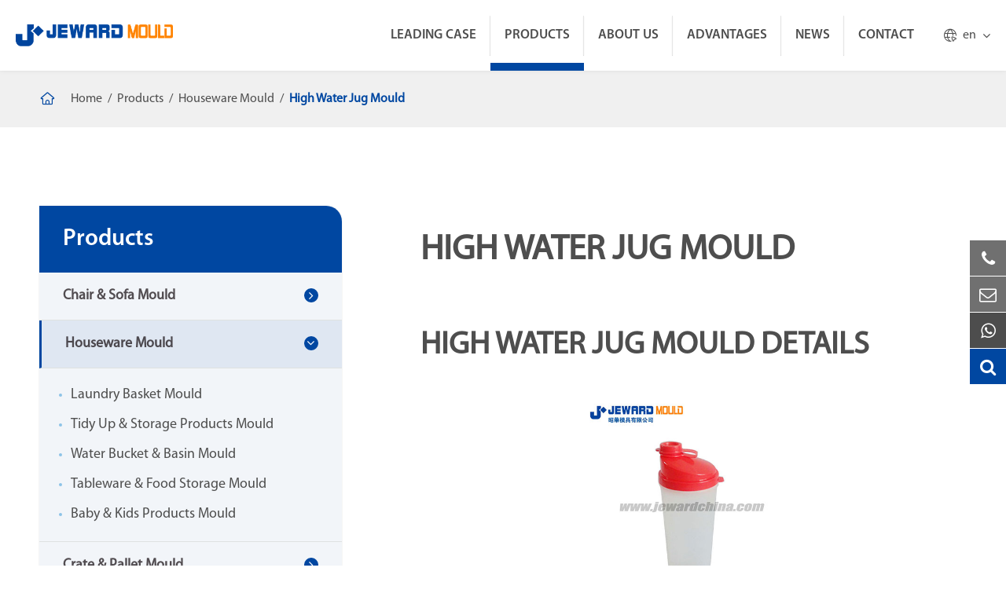

--- FILE ---
content_type: text/html; charset=utf-8
request_url: https://www.jewardmould.com/products/high-water-jug-mould.html
body_size: 27252
content:
<!DOCTYPE html>
<html lang="en">
    			<head>
	<meta charset="utf-8">
	<meta http-equiv="X-UA-Compatible" content="IE=edge">
	<title>High Water Jug Mould - Household Plastic Mould | Jeward</title>
	<meta name="description" content="High-quality High Water Jug Mould for sale in Jeward now! We pay great attention to manufacture good-quality mould while lowering the production cost, like tableware mould, plastic container mould, storage box mould, etc. Contact Jeward Now!" />
	<meta name="keywords" content="" />
	<meta name="robots" content="noodp" />
	<meta name="viewport" content="width=device-width, initial-scale=1.0, maximum-scale=1.0, user-scalable=no">
	<link rel="shortcut icon" href="/favicon.ico" />
	<meta property="og:locale" content="en" />
	<meta property="og:type" content="website" />
	<meta property="og:title" content="High Water Jug Mould - Household Plastic Mould | Jeward" />
	<meta property="og:description" content="High-quality High Water Jug Mould for sale in Jeward now! We pay great attention to manufacture good-quality mould while lowering the production cost, like tableware mould, plastic container mould, storage box mould, etc. Contact Jeward Now!" />
	<meta property="og:url" content="https://www.jewardmould.com/products/high-water-jug-mould.html" />
	<meta property="og:site_name" content="JEWARD MOULD (HUANGYAN) CO., LTD." />
	<meta name="twitter:card" content="summary" />
	<meta name="twitter:site" content="@JEWARD MOULD (HUANGYAN) CO., LTD." />
	<meta name="twitter:description" content="High-quality High Water Jug Mould for sale in Jeward now! We pay great attention to manufacture good-quality mould while lowering the production cost, like tableware mould, plastic container mould, storage box mould, etc. Contact Jeward Now!" />
	<meta name="twitter:title" content="High Water Jug Mould - Household Plastic Mould | Jeward" />
	<link rel="canonical" href="https://www.jewardmould.com/products/high-water-jug-mould.html" />
		<script type="application/ld+json">
    {
    "@context": "http://schema.org",
            "@type": "Product",
            "image": "https://www.jewardmould.com/uploads/image/20220104/14/injection-molding-mold.jpg",
            "url":"https://www.jewardmould.com/products/high-water-jug-mould.html",
            "name": "High Water Jug Mould",
            "brand":"JEWARD MOULD (HUANGYAN) CO., LTD.",
            "description":"",
            "offers": {
                "@type": "Offer",
                "price":"0.00"
            }
    }
    
    </script><script type="application/ld+json">
    {
      "@context": "http://schema.org/",
      "@type": "Table",
      "about":{
        "@type": "Thing",
        "name": "High Water Jug Mould"
      }
    }
      </script>	<link href="/themes/tianxing/css/index.min.css?v=5" rel="stylesheet" type="text/css" />
		<link href="/themes/tianxing/css/all.min.css?v=1" rel="stylesheet" type="text/css" />
	<script src="/assets/js/jquery-1.10.2.min.js"></script>
	<script src="/assets/js/seajs/sea.js"></script>
	<script src="/assets/js/swiper.min.js"></script>
	<script src="/assets/js/baguetteBox.js"></script>
	<link href="/assets/css/baguetteBox.css" rel="stylesheet" type="text/css" />
		<!--[if IE]>
			<script src="assets/js/html5shiv.min.js"></script>
		<![endif]-->
		
		<style>

		    .sep-header .header_container{
		            max-width: 1920px;
                    margin: auto;
		    }
		    .inner_box .inner_container .right .right_summary table tr td{
		        line-height: 30px;
		        padding:10px;
		    }
		    .inner_box .inner_container .right .right_summary table tr:nth-child(2n){
		        background-color:#fff;
		    }
		   img{
		       height: auto;
		   }
		   .sep-banner.list_banner .banner_ul .banner_li .banner_img::before{
		       background-color: rgb(0 71 161 / 40%);
		   }
		   .pdfs-boxs {
    width: 100%;
    overflow: hidden;
    padding: 15px 0;

}

.pdfs-boxs .pdfs-lists {
    width: 100%;
    line-height: 50px;
    border: 1px solid #e0e0e0;
    padding: 0 14px;
    margin-bottom: 20px;
    display: flex;
}

.pdfs-boxs .pdfs-lists .titles-a {
    width: 90%;
    display: block;
    float: left;

    i {
        font-size: 20px;
        margin-right: 10px;
    }
}

.pdfs-boxs .pdfs-lists a {

    color: #323232;
    line-height: 59px;
}

.pdfs-boxs .pdfs-lists img {
    margin-right: 10px;
}

.pdfs-boxs .pdfs-lists a:hover {
    color: @website-color;
}

.pdfs-boxs .pdfs-lists i {
    margin: 0px 10px;
    color: @website-color;
    font: normal normal normal 14px/1 FontAwesome;
}

.pdfs-boxs .pdfs-lists:nth-child(odd) {
    float: left;
}

.pdfs-boxs .pdfs-lists:nth-child(even) {
    float: right;
}
@media screen and (max-width:768px){
    .index_container .index_contact{
        background:#0055b1;
    }
    .index_container .index_advantage {
    
    background: #aaa;
}
    *{
        font-family:'Lucida Grande', 'Microsoft Yahei' !important;
    }
    .fa{
                font-family: FontAwesome !important;
    }
    .iconfont{
        font-family: "iconfont" !important;
    }
}
		</style>
		<!-- Google Tag Manager -->
<script>(function(w,d,s,l,i){w[l]=w[l]||[];w[l].push({'gtm.start':
new Date().getTime(),event:'gtm.js'});var f=d.getElementsByTagName(s)[0],
j=d.createElement(s),dl=l!='dataLayer'?'&l='+l:'';j.async=true;j.src=
'https://www.googletagmanager.com/gtm.js?id='+i+dl;f.parentNode.insertBefore(j,f);
})(window,document,'script','dataLayer','GTM-TCXQK3V');</script>
<!-- End Google Tag Manager -->




</head>

<body class='inner-body'>
    <!-- Google Tag Manager (noscript) -->
<noscript><iframe src="https://www.googletagmanager.com/ns.html?id=GTM-TCXQK3V"
height="0" width="0" style="display:none;visibility:hidden"></iframe></noscript>
<!-- End Google Tag Manager (noscript) -->

	<!-- 移动端顶部 -->
	<div class="sep-lx-header-mb">
		<div class="box-wrap clearfix">
			<ul class='rt'>
				<li id="logo">
					<a href="/" class="logo">
						<img src="/uploads/image/20210924/18/jeward-mould-huangyan-co.-ltd.png" width="345" height="50" alt="JEWARD MOULD (HUANGYAN) CO., LTD." title="JEWARD MOULD (HUANGYAN) CO., LTD.">
					</a>
				</li>
				<li id="menu">
					<i class="fa fa-bars" aria-hidden="true"></i>
				</li>
				<li id="global" class="none">
					<i class="fa" aria-hidden="true">EN</i>
					<ul class="multi-language">
																		<li>
							<a href="https://www.jewardmould.com">
								English							</a>
						</li>

												<li>
							<a href="https://fr.jewardmould.com">
								français							</a>
						</li>

												<li>
							<a href="https://de.jewardmould.com">
								Deutsch							</a>
						</li>

												<li>
							<a href="https://es.jewardmould.com">
								Español							</a>
						</li>

												<li>
							<a href="https://it.jewardmould.com">
								italiano							</a>
						</li>

												<li>
							<a href="https://ru.jewardmould.com">
								русский							</a>
						</li>

												<li>
							<a href="https://pt.jewardmould.com">
								português							</a>
						</li>

												<li>
							<a href="https://ar.jewardmould.com">
								العربية							</a>
						</li>

												<li>
							<a href="https://tr.jewardmould.com">
								Türkçe							</a>
						</li>

						
					</ul>
				</li>
				<li id="headerSearch">
					<a href="javascript:;">
						<i class="fa fa-search" aria-hidden="true"></i>
					</a>
				</li>
			</ul>
		</div>
	</div>
	<div class="sep-shadow"></div>
	<div class="sep-search-box">
		<i class="fa fa-times" aria-hidden="true"></i>
		<form name="search" method="get" action="/search">
			<input type="text" name="q" class="form-control" placeholder='' />
			<button type="submit" class='top-btn btn text-capitalize'>
				<i class="fa fa-search" aria-hidden="true"></i>
				Search
			</button>
		</form>
	</div>
	<div class="sep-menu-box">
		<div class="top flex">
			<div id="menuClose" class="lf">
				<i class="fa fa-times" aria-hidden="true"></i>
			</div>
			<a href="/" class="logo">
				<img src="/uploads/image/20210924/18/jeward-mould-huangyan-co.-ltd.png"  width="345" height="50" alt="JEWARD MOULD (HUANGYAN) CO., LTD." title="JEWARD MOULD (HUANGYAN) CO., LTD." loading="lazy">
			</a>
		</div>
		<div class="top_bottom">
			<ul class="menu-item">
																<li>
					<div class="box">
						<a href="/">Home</a>
											</div>
									</li>
																<li>
					<div class="box">
						<a href="/leading-case-of-plastic-injection-molding/">Leading Case</a>
												<i class="fa fa-long-arrow-right" aria-hidden="true"></i>
											</div>
										<ul>
												<li>
							<a href='/in-mold-labeling/'>
								In Mold Labeling							</a>
						</li>
												<li>
							<a href='/insert-molding/'>
								Insert Molding							</a>
						</li>
												<li>
							<a href='/stack-molding/'>
								Stack Molding							</a>
						</li>
												<li>
							<a href='/gas-assist-molding/'>
								Gas Assist Molding							</a>
						</li>
												<li>
							<a href='/thin-wall-molding/'>
								Thin Wall Molding							</a>
						</li>
												<li>
							<a href='/multi-shot-molding/'>
								Multi Shot Molding							</a>
						</li>
												<li>
							<a href='/large-part-injection-molding/'>
								Large Part Injection Molding							</a>
						</li>
											</ul>
									</li>
																<li>
					<div class="box">
						<a href="/products/">Products</a>
												<i class="fa fa-long-arrow-right" aria-hidden="true"></i>
											</div>
										<ul>
												<li>
							<a href='/products/chair-mould-sofa-mould/'>
								Chair & Sofa Mould							</a>
						</li>
												<li>
							<a href='/products/houseware-mould/'>
								Houseware Mould							</a>
						</li>
												<li>
							<a href='/products/crate-mould-pallet-mould/'>
								Crate & Pallet Mould							</a>
						</li>
												<li>
							<a href='/products/packing-mould/'>
								Packing Mould							</a>
						</li>
												<li>
							<a href='/products/plastic-cabinet-mould-drawer-mould/'>
								Cabinet & Drawer Mould							</a>
						</li>
												<li>
							<a href='/products/waste-bin-mould/'>
								Waste Bin Mould							</a>
						</li>
												<li>
							<a href='/products/flower-pot-mould/'>
								Flower Pot Mould							</a>
						</li>
												<li>
							<a href='/products/tool-box-mould-diy-mould/'>
								Tool Box & DIY Mould							</a>
						</li>
												<li>
							<a href='/products/table-mould-stool-mould/'>
								Table & Stool Mould							</a>
						</li>
												<li>
							<a href='/products/pipe-fitting/'>
								Pipe Fitting							</a>
						</li>
												<li>
							<a href='/products/blow-mould/'>
								Blow Mould							</a>
						</li>
												<li>
							<a href='/products/ready-mould/'>
								Ready Mould							</a>
						</li>
											</ul>
									</li>
																<li>
					<div class="box">
						<a href="/company-profile/">About Us</a>
												<i class="fa fa-long-arrow-right" aria-hidden="true"></i>
											</div>
										<ul>
												<li>
							<a href='/company-profile/'>
								Company Profile							</a>
						</li>
												<li>
							<a href='/tooling-equipment-list.html'>
								Tooling Equipment List							</a>
						</li>
												<li>
							<a href='/mould-qc/'>
								Mould QC							</a>
						</li>
												<li>
							<a href='/clients-suppliers/'>
								Clients & Suppliers							</a>
						</li>
												<li>
							<a href='/faqs/'>
								FAQs							</a>
						</li>
												<li>
							<a href='/download/'>
								E-Catalogue							</a>
						</li>
											</ul>
									</li>
																<li>
					<div class="box">
						<a href="/injection-mould-design.html">Advantages</a>
												<i class="fa fa-long-arrow-right" aria-hidden="true"></i>
											</div>
										<ul>
												<li>
							<a href='/injection-mould-design.html'>
								Injection Mould Design							</a>
						</li>
												<li>
							<a href='/mold-flow-analysis.html'>
								Mold Flow Analysis							</a>
						</li>
												<li>
							<a href='/prototype-molding-3d-printing.html'>
								Prototype Molding & 3D Printing							</a>
						</li>
												<li>
							<a href='/mould-parts-auxiliary-equipment-customization.html'>
								Mould Parts & Auxiliary Equipment Customization							</a>
						</li>
												<li>
							<a href='/plastic-injection-molding-services.html'>
								Plastic Injection Molding Services							</a>
						</li>
												<li>
							<a href='/jeward-mould-shipping-service.html'>
								Jeward Mould Shipping Service							</a>
						</li>
											</ul>
									</li>
																<li>
					<div class="box">
						<a href="/blog/">News</a>
												<i class="fa fa-long-arrow-right" aria-hidden="true"></i>
											</div>
										<ul>
												<li>
							<a href='/blog/'>
								Blog							</a>
						</li>
												<li>
							<a href='/company-news/'>
								Company News							</a>
						</li>
											</ul>
									</li>
																<li>
					<div class="box">
						<a href="/find-us.html">Contact</a>
												<i class="fa fa-long-arrow-right" aria-hidden="true"></i>
											</div>
									</li>
											</ul>
		</div>
		<div class='bottom-toggle'>
									<div class='toggle'>
				<ul>
					<li>
												<a href='/' style="font-size:20px">
							Home						</a>
					</li>
									</ul>
			</div>
						<div class='toggle'>
				<ul>
					<li>
												<span>
							<i class="fa fa-long-arrow-left" aria-hidden="true"></i>
						</span>
												<a href='/leading-case-of-plastic-injection-molding/' style="font-size:20px">
							Leading Case						</a>
					</li>
										<li>
						<a href='/in-mold-labeling/'>
							In Mold Labeling						</a>

						<ul>
													</ul>
					</li>
										<li>
						<a href='/insert-molding/'>
							Insert Molding						</a>

						<ul>
													</ul>
					</li>
										<li>
						<a href='/stack-molding/'>
							Stack Molding						</a>

						<ul>
													</ul>
					</li>
										<li>
						<a href='/gas-assist-molding/'>
							Gas Assist Molding						</a>

						<ul>
													</ul>
					</li>
										<li>
						<a href='/thin-wall-molding/'>
							Thin Wall Molding						</a>

						<ul>
													</ul>
					</li>
										<li>
						<a href='/multi-shot-molding/'>
							Multi Shot Molding						</a>

						<ul>
													</ul>
					</li>
										<li>
						<a href='/large-part-injection-molding/'>
							Large Part Injection Molding						</a>

						<ul>
													</ul>
					</li>
									</ul>
			</div>
						<div class='toggle'>
				<ul>
					<li>
												<span>
							<i class="fa fa-long-arrow-left" aria-hidden="true"></i>
						</span>
												<a href='/products/' style="font-size:20px">
							Products						</a>
					</li>
										<li>
						<a href='/products/chair-mould-sofa-mould/'>
							Chair & Sofa Mould						</a>

						<ul>
																					<li>
								<a href='/products/rattan-armless-chair-mould-ju89-2-1.html'>
									Rattan Armless Chair Mould JU89-2-1
								</a>
							</li>
																												<li>
								<a href='/products/long-relax-beach-chair-mould-ju101.html'>
									Long Relax Beach Chair Mould JU101
								</a>
							</li>
																												<li>
								<a href='/products/jv28-foldable-chair-mould-jv28.html'>
									JV28 Foldable Chair Mould JV28
								</a>
							</li>
																												<li>
								<a href='/products/beach-chair-mould.html'>
									Beach Chair Mould
								</a>
							</li>
																												<li>
								<a href='/products/beach-chair-mould-jj08-2.html'>
									Beach Chair Mould JJ08-2
								</a>
							</li>
																												<li>
								<a href='/products/classical-armed-chair-mould.html'>
									Classical Armed Chair Mould
								</a>
							</li>
																												<li>
								<a href='/products/armed-chair-mould.html'>
									Armed Chair Mould
								</a>
							</li>
																												<li>
								<a href='/products/wooden-leg-coffee-chair-mould.html'>
									Wooden Leg Coffee Chair Mould
								</a>
							</li>
																												<li>
								<a href='/products/metal-leg-armed-chair-mould.html'>
									Metal Leg Armed Chair Mould
								</a>
							</li>
																												<li>
								<a href='/products/modern-chair-mould-mc01.html'>
									Modern Chair Mould MC01
								</a>
							</li>
																												<li>
								<a href='/products/modern-armless-chair-mould.html'>
									Modern Armless Chair Mould
								</a>
							</li>
																												<li>
								<a href='/products/outdoor-sofa-mould-with-simple-structure.html'>
									Outdoor Sofa Mould With Simple Structure
								</a>
							</li>
																												<li>
								<a href='/products/outdoor-sofa-set-mould-with-knit-style.html'>
									Outdoor Sofa Set Mould With Knit Style
								</a>
							</li>
																												<li>
								<a href='/products/relax-chair-mould-jh90-1.html'>
									Relax Chair Mould JH90-1
								</a>
							</li>
																												<li>
								<a href='/products/beach-chair-mould-bc01.html'>
									Beach Chair Mould BC01
								</a>
							</li>
																												<li>
								<a href='/products/armed-chair-mould-jo76-3.html'>
									Armed Chair Mould JO76-3
								</a>
							</li>
																												<li>
								<a href='/products/metal-leg-modern-chair-mould.html'>
									Metal Leg Modern Chair Mould
								</a>
							</li>
																												<li>
								<a href='/products/round-metal-leg-chair-mould-with-armed-chair-rattan-style.html'>
									Round Metal Leg Chair Mould With Armed Chair Rattan Style
								</a>
							</li>
																												<li>
								<a href='/products/modern-armless-chair-mould-mc03.html'>
									Modern Armless Chair Mould MC03
								</a>
							</li>
																												<li>
								<a href='/products/tiffany-chair-mould.html'>
									Tiffany Chair Mould
								</a>
							</li>
																												<li>
								<a href='/products/outdoor-sofa-mould-with-mutilple-conbinations.html'>
									Outdoor Sofa Mould With Mutilple Conbinations
								</a>
							</li>
																												<li>
								<a href='/products/outdoor-sofa-mould-with-mutilple-conbinations-jq60.html'>
									Outdoor Sofa Mould With Mutilple Conbinations-JQ60
								</a>
							</li>
																												<li>
								<a href='/products/beach-chair-relax-chair-mould-with-rattan-style.html'>
									Beach Chair Relax Chair Mould With Rattan Style
								</a>
							</li>
																												<li>
								<a href='/products/ratten-chair-mould.html'>
									Ratten Chair Mould
								</a>
							</li>
																												<li>
								<a href='/products/diomand-chair-mould.html'>
									Diamond Chair Mould
								</a>
							</li>
																												<li>
								<a href='/products/metal-leg-armed-chair-mould-jm19-2.html'>
									Metal Leg Armed Chair Mould JM19-2
								</a>
							</li>
																												<li>
								<a href='/products/modern-armless-chair-mould-mc04.html'>
									Modern Armless Chair Mould MC04
								</a>
							</li>
																												<li>
								<a href='/products/modern-armless-chair-mould-mc05.html'>
									Modern Armless Chair Mould MC05
								</a>
							</li>
																												<li>
								<a href='/products/round-outdoor-sofa-set-mould-with-rattan-style.html'>
									Round Outdoor Sofa Set Mould With Rattan Style
								</a>
							</li>
																												<li>
								<a href='/products/outdoor-sofa-mould-with-rattan-style.html'>
									Outdoor Sofa Mould With Rattan Style
								</a>
							</li>
																												<li>
								<a href='/products/beach-sofa-moud.html'>
									Beach Sofa Moud
								</a>
							</li>
																												<li>
								<a href='/products/deck-chair-beach-chair-patchwork-chair-mould.html'>
									Deck Chair Beach Chair Patchwork Chair Mould
								</a>
							</li>
																												<li>
								<a href='/products/high-back-armed-chair-mould.html'>
									High-back Armed Chair Mould
								</a>
							</li>
																												<li>
								<a href='/products/aluminium-leg-chair-mould.html'>
									Aluminium Leg Chair Mould
								</a>
							</li>
																												<li>
								<a href='/products/modern-armless-chair-mould-mc06.html'>
									Modern Armless Chair Mould MC06
								</a>
							</li>
																												<li>
								<a href='/products/modern-armless-chair-mould-mc07.html'>
									Modern Armless Chair Mould MC07
								</a>
							</li>
																												<li>
								<a href='/products/light-outdoor-sofa-mould-with-rattan-style.html'>
									Light Outdoor Sofa Mould With Rattan Style
								</a>
							</li>
																												<li>
								<a href='/products/single-sofa-mould.html'>
									Single Sofa Mould
								</a>
							</li>
																												<li>
								<a href='/products/deck-chair-beach-chair-long-relax-chair-mould.html'>
									Deck Chair Beach Chair Long Relax Chair Mould
								</a>
							</li>
																												<li>
								<a href='/products/armed-chair-mould-cc01.html'>
									Armed Chair Mould CC01
								</a>
							</li>
																												<li>
								<a href='/products/armless-chair-mould-je37-1.html'>
									Armless Chair Mould-JE37-1
								</a>
							</li>
																												<li>
								<a href='/products/aluminium-leg-chair-mould-lc03.html'>
									Aluminium Leg Chair Mould LC03
								</a>
							</li>
																												<li>
								<a href='/products/aluminium-leg-chair-mould-jl78-2.html'>
									Aluminium Leg Chair Mould JL78-2
								</a>
							</li>
																												<li>
								<a href='/products/modern-armless-chair-mould-mc08.html'>
									Modern Armless Chair Mould MC08
								</a>
							</li>
																												<li>
								<a href='/products/modern-chair-solid-armless-chair-mould-with-insert-seatback.html'>
									Modern Chair Solid Armless Chair Mould With Insert Seatback
								</a>
							</li>
																												<li>
								<a href='/products/rattan-sofa-mould.html'>
									Rattan Sofa Mould
								</a>
							</li>
																												<li>
								<a href='/products/outdoor-sofa-mould-os06.html'>
									Outdoor Sofa Mould OS06
								</a>
							</li>
																												<li>
								<a href='/products/armed-chair-mould-jq41-1.html'>
									Armed Chair Mould JQ41-1
								</a>
							</li>
																												<li>
								<a href='/products/armless-dining-chair-mould.html'>
									Armless Dining Chair Mould
								</a>
							</li>
																												<li>
								<a href='/products/metal-leg-chair-armed-chair-mould-with-rattan-style.html'>
									Metal Leg Chair Armed Chair Mould With Rattan Style
								</a>
							</li>
																												<li>
								<a href='/products/metal-leg-diamond-chair-mould.html'>
									Metal Leg Diamond  Chair Mould
								</a>
							</li>
																												<li>
								<a href='/products/modern-chair-mould-mc09.html'>
									Modern Chair Mould MC09
								</a>
							</li>
																												<li>
								<a href='/products/modern-armless-chair-mould-mc10.html'>
									Modern Armless Chair Mould MC10
								</a>
							</li>
																												<li>
								<a href='/products/rattan-style-classical-chair-mould-with-insert-armrest.html'>
									Rattan Style Classical Chair Mould With Insert Armrest
								</a>
							</li>
																												<li>
								<a href='/products/classical-chair-kids-chair-mould-with-straight-legs.html'>
									Classical Chair Kids Chair Mould With Straight Legs
								</a>
							</li>
																												<li>
								<a href='/products/modern-chair-mould-mc11.html'>
									Modern Chair Mould MC11
								</a>
							</li>
																												<li>
								<a href='/products/modern-chair-mould-mc12.html'>
									Modern Chair Mould MC12
								</a>
							</li>
																												<li>
								<a href='/products/classical-chair-mould-jh30-1.html'>
									Classical Chair Mould JH30-1
								</a>
							</li>
																												<li>
								<a href='/products/armed-chair-mould-jg64-4.html'>
									Armed Chair Mould JG64-4
								</a>
							</li>
																												<li>
								<a href='/products/aluminium-leg-chair-mould-jl09-1.html'>
									Aluminium Leg Chair Mould JL09-1
								</a>
							</li>
																												<li>
								<a href='/products/round-metal-leg-chair-armed-chair-mould-with-rattan-style-jp31.html'>
									Round Metal Leg Chair Armed Chair Mould With Rattan Style JP31
								</a>
							</li>
																												<li>
								<a href='/products/modern-chair-mould-mc13.html'>
									Modern Chair Mould MC13
								</a>
							</li>
																												<li>
								<a href='/products/modern-armless-chair-mould-mc14.html'>
									Modern Armless Chair Mould MC14
								</a>
							</li>
																												<li>
								<a href='/products/light-armed-chair-mould.html'>
									Light Armed Chair Mould
								</a>
							</li>
																												<li>
								<a href='/products/armless-chair-mould-jp66-3.html'>
									Armless Chair Mould-JP66-3
								</a>
							</li>
																												<li>
								<a href='/products/aluminium-leg-chair-mould-jm64-1.html'>
									Aluminium Leg Chair Mould JM64-1
								</a>
							</li>
																												<li>
								<a href='/products/modern-chair-mould-mc15.html'>
									Modern Chair Mould MC15
								</a>
							</li>
																												<li>
								<a href='/products/modern-armless-chair-mould-mc16.html'>
									Modern Armless Chair Mould MC16
								</a>
							</li>
																												<li>
								<a href='/products/armless-chair-mould-jj56-1.html'>
									Armless Chair Mould JJ56-1
								</a>
							</li>
																												<li>
								<a href='/products/classical-armed-chair-mould-jg64-3.html'>
									Classical Armed Chair Mould-JG64-3
								</a>
							</li>
																												<li>
								<a href='/products/modern-armless-chair-mould-mc17.html'>
									Modern Armless Chair Mould MC17
								</a>
							</li>
																												<li>
								<a href='/products/modern-chair-mould-mc18.html'>
									Modern Chair Mould MC18
								</a>
							</li>
																												<li>
								<a href='/products/modern-armless-chair-mould-mc19.html'>
									Modern Armless Chair Mould MC19
								</a>
							</li>
																												<li>
								<a href='/products/modern-dinning-chair-mould-with-gas-assist-system.html'>
									Modern Dinning Chair Mould With Gas Assist System
								</a>
							</li>
																												<li>
								<a href='/products/modern-armless-chair-mould-mc21.html'>
									Modern Armless Chair Mould MC21
								</a>
							</li>
																												<li>
								<a href='/products/classical-rattan-chair-armless-chair-mould.html'>
									Classical Rattan Chair Armless Chair Mould
								</a>
							</li>
																												<li>
								<a href='/products/armed-chair-mould-jt48-1.html'>
									Armed Chair Mould JT48-1
								</a>
							</li>
																												<li>
								<a href='/products/armless-chair-mould-ju41-1.html'>
									Armless Chair Mould JU41-1
								</a>
							</li>
																												<li>
								<a href='/products/armless-chair-mould-ju44-1.html'>
									Armless Chair Mould JU44-1
								</a>
							</li>
																												<li>
								<a href='/products/armed-chair-mould-ju32-1-horizontal.html'>
									Armed Chair Mould JU32-1 (Horizontal)
								</a>
							</li>
																												<li>
								<a href='/products/armed-chair-mould-ju32-1-vercical.html'>
									Armed Chair Mould JU32-1 (Vercical)
								</a>
							</li>
																												<li>
								<a href='/products/armless-chair-mould-ju42-1.html'>
									Armless Chair Mould JU42-1
								</a>
							</li>
																				</ul>
					</li>
										<li>
						<a href='/products/houseware-mould/'>
							Houseware Mould						</a>

						<ul>
																					<li>
								<a href='/products/rattan-storage-basket-mould-jv47-2-1.html'>
									Rattan Storage Basket Mould JV47-2-1
								</a>
							</li>
																												<li>
								<a href='/products/heat-preservation-cup-mould-ju31.html'>
									Heat Preservation Cup Mould JU31
								</a>
							</li>
																												<li>
								<a href='/products/large-transparent-storage-box-mould-jv30-1.html'>
									Large Transparent Storage Box Mould JV30-1
								</a>
							</li>
																												<li>
								<a href='/products/transparent-handled-storage-box-mould-jv30-2.html'>
									Transparent Handled Storage Box Mould JV30-2
								</a>
							</li>
																												<li>
								<a href='/products/food-storage-lunch-box-mould-jv49-4-2.html'>
									Food Storage Lunch Box Mould JV49-4-2
								</a>
							</li>
																												<li>
								<a href='/products/round-scoop-mould-jv49-5.html'>
									Round Scoop Mould JV49-5
								</a>
							</li>
																												<li>
								<a href='/products/wave-pattern-basin-mould-jv49-6.html'>
									Wave Pattern Basin Mould JV49-6
								</a>
							</li>
																												<li>
								<a href='/products/cup-mould-jv53-1.html'>
									Cup Mould JV53-1
								</a>
							</li>
																												<li>
								<a href='/products/square-handled-bucket-mould-jv53-2.html'>
									Square Handled Bucket Mould JV53-2
								</a>
							</li>
																												<li>
								<a href='/products/rattan-laudry-basket-with-handle-jv56-1.html'>
									Rattan Laudry Basket with Handle JV56-1
								</a>
							</li>
																												<li>
								<a href='/products/21l-round-striped-water-bucket-mould-jv59.html'>
									21L Round Striped Water Bucket Mould JV59
								</a>
							</li>
																												<li>
								<a href='/products/14l-round-striped-water-bucket-mould-jv59-2.html'>
									14L Round Striped Water Bucket Mould JV59-2
								</a>
							</li>
																												<li>
								<a href='/products/17l-cylindrical-striped-water-bucket-mould-jv59-2.html'>
									17L Cylindrical Striped Water Bucket Mould JV59-2
								</a>
							</li>
																												<li>
								<a href='/products/8l-striped-round-bucket-mould-jv59-3.html'>
									8L Striped Round Bucket Mould JV59-3
								</a>
							</li>
																												<li>
								<a href='/products/10l-striped-round-bucket-mould-jv59-3.html'>
									10L Striped Round Bucket Mould JV59-3
								</a>
							</li>
																												<li>
								<a href='/products/6l-striped-round-bucket-mould-jv59-4.html'>
									6L Striped Round Bucket Mould JV59-4
								</a>
							</li>
																												<li>
								<a href='/products/bowl-with-cover-mould-jv61-2.html'>
									Bowl with Cover Mould JV61-2
								</a>
							</li>
																												<li>
								<a href='/products/lattice-pattern-storage-box-mould-jv62-1jv62-2.html'>
									Lattice Pattern Storage Box Mould JV62-1&JV62-2
								</a>
							</li>
																												<li>
								<a href='/products/double-color-storage-box-mould-jv62-3jv62-4.html'>
									Double-color Storage Box Mould JV62-3&JV62-4
								</a>
							</li>
																												<li>
								<a href='/products/vertical-pattern-cup-mould-jv68-1.html'>
									Vertical Pattern Cup Mould JV68-1
								</a>
							</li>
																												<li>
								<a href='/products/round-plate-mould-jv94.html'>
									Round Plate Mould JV94
								</a>
							</li>
																												<li>
								<a href='/products/square-bowl-mould-jv94.html'>
									Square Bowl Mould JV94
								</a>
							</li>
																												<li>
								<a href='/products/square-plate-mould-jv94.html'>
									Square Plate Mould JV94
								</a>
							</li>
																												<li>
								<a href='/products/baby-bathtub-mould.html'>
									Baby Bathtub Mould
								</a>
							</li>
																												<li>
								<a href='/products/babybath-tub-mould.html'>
									Babybath Tub Mould
								</a>
							</li>
																												<li>
								<a href='/products/laundry-basket-mould-with-honeycomb-style.html'>
									Laundry Basket Mould With Honeycomb Style
								</a>
							</li>
																												<li>
								<a href='/products/laundry-basket-mould-with-drop-style.html'>
									Laundry Basket Mould With Drop Style
								</a>
							</li>
																												<li>
								<a href='/products/multi-layer-lunch-box-mould.html'>
									Multi-layer Lunch Box Mould
								</a>
							</li>
																												<li>
								<a href='/products/multi-layer-lunch-box-mould-jo38-1.html'>
									Multi-layer Lunch Box Mould JO38-1
								</a>
							</li>
																												<li>
								<a href='/products/transparent-storage-box-mould.html'>
									Transparent Storage Box Mould
								</a>
							</li>
																												<li>
								<a href='/products/storage-box-mould.html'>
									Storage Box Mould
								</a>
							</li>
																												<li>
								<a href='/products/200l-water-bucket-mould.html'>
									200L Water Bucket Mould
								</a>
							</li>
																												<li>
								<a href='/products/100l-tank-water-bucket-mould-with-cover.html'>
									100L Tank Water Bucket Mould With Cover
								</a>
							</li>
																												<li>
								<a href='/products/baby-bathtub-baby-bath-tub-mould.html'>
									Baby Bathtub Baby Bath Tub Mould
								</a>
							</li>
																												<li>
								<a href='/products/baby-bath-tub-mould.html'>
									Baby Bath Tub Mould
								</a>
							</li>
																												<li>
								<a href='/products/laundry-basket-knit-style-laundary-basket-mould.html'>
									Laundry Basket Knit Style Laundary Basket Mould
								</a>
							</li>
																												<li>
								<a href='/products/laundry-basket-mould-with-iml-style.html'>
									Laundry Basket Mould With IML Style
								</a>
							</li>
																												<li>
								<a href='/products/lunch-box-with-bottle-mould.html'>
									Lunch Box With Bottle Mould
								</a>
							</li>
																												<li>
								<a href='/products/square-lunch-box-mould.html'>
									Square Lunch Box Mould
								</a>
							</li>
																												<li>
								<a href='/products/storage-box-with-rattan-cover-mould.html'>
									Storage Box With Rattan Cover Mould
								</a>
							</li>
																												<li>
								<a href='/products/40l-container-mould-with-wheels.html'>
									40L Container Mould With Wheels
								</a>
							</li>
																												<li>
								<a href='/products/30l-tank-water-bucket-mould-with-cover.html'>
									30L Tank Water Bucket Mould With Cover
								</a>
							</li>
																												<li>
								<a href='/products/25l-50l-bucket-with-lock-mould.html'>
									25L/50L Bucket With Lock Mould
								</a>
							</li>
																												<li>
								<a href='/products/baby-bath-tub-mould-jn42-5.html'>
									Baby Bath Tub Mould JN42-5
								</a>
							</li>
																												<li>
								<a href='/products/baby-bathtub-mould-with-cartoon-style.html'>
									Baby Bathtub Mould With Cartoon Style
								</a>
							</li>
																												<li>
								<a href='/products/laundry-basket-mould-with-dots-style.html'>
									Laundry Basket Mould With Dots Style
								</a>
							</li>
																												<li>
								<a href='/products/60l-rattan-laundry-basket-mould.html'>
									60L Rattan Laundry Basket Mould
								</a>
							</li>
																												<li>
								<a href='/products/lunch-cotainer-mould.html'>
									Lunch Cotainer Mould
								</a>
							</li>
																												<li>
								<a href='/products/food-storage-lunch-box-mould-with-handle.html'>
									Food Storage Lunch Box Mould With Handle
								</a>
							</li>
																												<li>
								<a href='/products/42l-transparent-storage-box-mould.html'>
									42L Transparent Storage Box Mould
								</a>
							</li>
																												<li>
								<a href='/products/long-transparent-storage-box-mould.html'>
									Long Transparent Storage Box Mould
								</a>
							</li>
																												<li>
								<a href='/products/50l-35l-iml-water-bucket-mould.html'>
									50L / 35L IML Water Bucket Mould
								</a>
							</li>
																												<li>
								<a href='/products/6l-12l-water-bucket-mould.html'>
									6L/12L Water Bucket Mould
								</a>
							</li>
																												<li>
								<a href='/products/baby-potty-chair.html'>
									Baby Potty Chair Mould
								</a>
							</li>
																												<li>
								<a href='/products/baby-potty-mould.html'>
									Baby Potty Mould
								</a>
							</li>
																												<li>
								<a href='/products/bathroom-family-laundry-basket-mould.html'>
									Bathroom Family Laundry Basket Mould
								</a>
							</li>
																												<li>
								<a href='/products/florist-laundry-basket-mould.html'>
									Florist Laundry Basket Mould
								</a>
							</li>
																												<li>
								<a href='/products/food-storage-lunch-box-mould.html'>
									Food Storage Lunch Box Mould
								</a>
							</li>
																												<li>
								<a href='/products/tableware-food-storage-packing-box-food-container-mould-je05-1-2-3.html'>
									Tableware & Food Storage Packing Box Food Container Mould JE05-1/2/3
								</a>
							</li>
																												<li>
								<a href='/products/5l-rice-container-mould.html'>
									5L Rice Container Mould
								</a>
							</li>
																												<li>
								<a href='/products/front-window-storage-box-mould.html'>
									Front Window Storage Box Mould
								</a>
							</li>
																												<li>
								<a href='/products/transparent-water-bucket-mould.html'>
									Transparent Water Bucket Mould
								</a>
							</li>
																												<li>
								<a href='/products/small-duck-mouth-shape-water-bucket-mould.html'>
									Small Duck Mouth Shape Water Bucket Mould
								</a>
							</li>
																												<li>
								<a href='/products/baby-potty-chair-mould-jj64-5.html'>
									Baby Potty Chair Mould JJ64-5
								</a>
							</li>
																												<li>
								<a href='/products/baby-potty-chair-body-mould-jn88-1.html'>
									Baby Potty Chair Body Mould JN88-1
								</a>
							</li>
																												<li>
								<a href='/products/laundry-basket-mould-with-engraving-style.html'>
									Laundry Basket Mould With Engraving Style
								</a>
							</li>
																												<li>
								<a href='/products/classical-rattan-laundry-basket-mould.html'>
									Classical Rattan Laundry Basket Mould
								</a>
							</li>
																												<li>
								<a href='/products/packing-box-food-container-mould-with-thin-wall-jo-88-2-3-4.html'>
									Packing Box Food Container Mould With Thin Wall JO88-2/3/4
								</a>
							</li>
																												<li>
								<a href='/products/round-food-storage-container-mould-jq-38-4-5-6.html'>
									Round Food Storage Container Mould JQ38-4/5/6
								</a>
							</li>
																												<li>
								<a href='/products/large-storage-box-with-partition-mould.html'>
									Large Storage Box With Partition Mould
								</a>
							</li>
																												<li>
								<a href='/products/column-storage-box-mould.html'>
									Column Storage Box Mould
								</a>
							</li>
																												<li>
								<a href='/products/medium-duck-mouth-shape-water-bucket-mould.html'>
									Medium Duck Mouth Shape Water Bucket Mould
								</a>
							</li>
																												<li>
								<a href='/products/transparent-bucket-mould.html'>
									Transparent Bucket Mould
								</a>
							</li>
																												<li>
								<a href='/products/elephant-baby-potty-mould.html'>
									Elephant Baby Potty Mould
								</a>
							</li>
																												<li>
								<a href='/products/kids-desk-mould.html'>
									Kid's Desk Mould
								</a>
							</li>
																												<li>
								<a href='/products/rhomus-laundry-basket-mould.html'>
									Rhomus Laundry Basket Mould
								</a>
							</li>
																												<li>
								<a href='/products/square-rattan-laundry-basket-mould.html'>
									Square Rattan Laundry Basket Mould
								</a>
							</li>
																												<li>
								<a href='/products/small-food-box-mould.html'>
									Small Food Box Mould
								</a>
							</li>
																												<li>
								<a href='/products/square-food-box-mould-jo78-1.html'>
									Square Food Box Mould JO78-1
								</a>
							</li>
																												<li>
								<a href='/products/large-storage-box-with-partition-mould-jh71-ji81.html'>
									Large Storage Box With Partition Mould JH71/JI81
								</a>
							</li>
																												<li>
								<a href='/products/storage-box-mould-ji22-1.html'>
									Storage Box Mould JI22-1
								</a>
							</li>
																												<li>
								<a href='/products/15l-20l-water-bucket-mould.html'>
									15L/20L Water Bucket Mould
								</a>
							</li>
																												<li>
								<a href='/products/mop-bucket-mould.html'>
									Mop Bucket Mould
								</a>
							</li>
																												<li>
								<a href='/products/baby-kid-mould-jm83.html'>
									Baby&Kid Mould JM83
								</a>
							</li>
																												<li>
								<a href='/products/kids-armless-chair-mould-jm83-1.html'>
									Kid's Armless Chair Mould JM83-1
								</a>
							</li>
																												<li>
								<a href='/products/rattan-laundry-basket-mould.html'>
									Rattan Laundry Basket Mould
								</a>
							</li>
																												<li>
								<a href='/products/laundry-baskets-mould-with-honeycomb-style.html'>
									Laundry Basket Mould With Honeycomb Style
								</a>
							</li>
																												<li>
								<a href='/products/20l-26l-30l-round-cooler-mould.html'>
									20L/26L/30L Round Cooler Mould
								</a>
							</li>
																												<li>
								<a href='/products/8l-14l-round-cooler-mould.html'>
									8L/14L Round Cooler Mould
								</a>
							</li>
																												<li>
								<a href='/products/folding-storage-box-mould.html'>
									Folding Storage Box Mould
								</a>
							</li>
																												<li>
								<a href='/products/folding-storage-box-mould-jk16-5.html'>
									Folding Storage Box Mould JK16-5
								</a>
							</li>
																												<li>
								<a href='/products/mop-bucket-mould-with-wheels.html'>
									Mop Bucket Mould With Wheels
								</a>
							</li>
																												<li>
								<a href='/products/filter-mop-bucket-mould.html'>
									Filter Mop Bucket Mould
								</a>
							</li>
																												<li>
								<a href='/products/kids-armed-chair-mould-jh55-2-jk59-1.html'>
									Kid's Armed Chair Mould JH55-2/JK59-1
								</a>
							</li>
																												<li>
								<a href='/products/kids-aluminum-chair-mould.html'>
									Kid's Aluminum Chair Mould
								</a>
							</li>
																												<li>
								<a href='/products/laundry-basket-mould-with-knit-style.html'>
									Laundry Basket Mould With Knit Style
								</a>
							</li>
																												<li>
								<a href='/products/triangle-laundry-basket-mould.html'>
									Triangle Laundry Basket Mould
								</a>
							</li>
																												<li>
								<a href='/products/two-color-salad-bowl-mould.html'>
									Two Color Salad Bowl Mould
								</a>
							</li>
																												<li>
								<a href='/products/kitchen-colander-mould.html'>
									Kitchen Colander Mould
								</a>
							</li>
																												<li>
								<a href='/products/rattan-foldable-storage-box-mould.html'>
									Rattan Foldable Storage Box Mould
								</a>
							</li>
																												<li>
								<a href='/products/18l-container-mould-with-handle.html'>
									18L Container Mould With Handle
								</a>
							</li>
																												<li>
								<a href='/products/10l-15l-30l-40l-basin-mould-with-honeycomb-style.html'>
									10L/15L/30L/40L Basin Mould With Honeycomb Style
								</a>
							</li>
																												<li>
								<a href='/products/10l-20l-30l-50l-basin-mould-with-handle-honeycomb-style.html'>
									10L/20L/30L/50L Basin Mould With Handle Honeycomb Style
								</a>
							</li>
																												<li>
								<a href='/products/lunch-box-with-bottle-mould-jo40-3.html'>
									Lunch Box With Bottle Mould JO40-3
								</a>
							</li>
																												<li>
								<a href='/products/baby-feeder-mould.html'>
									Baby Feeder Mould
								</a>
							</li>
																												<li>
								<a href='/products/round-rattan-laundry-basket-mould.html'>
									Round Rattan Laundry Basket Mould
								</a>
							</li>
																												<li>
								<a href='/products/laundry-basket-mould-jp57-1.html'>
									Laundry Basket Mould JP57-1
								</a>
							</li>
																												<li>
								<a href='/products/ps-candy-jar-mould.html'>
									Ps Candy Jar Mould
								</a>
							</li>
																												<li>
								<a href='/products/ps-candy-jar-with-spoon-mould.html'>
									PS Candy Jar With Spoon Mould
								</a>
							</li>
																												<li>
								<a href='/products/storage-box-with-handle-lock-mould.html'>
									Storage Box With Handle & Lock Mould
								</a>
							</li>
																												<li>
								<a href='/products/garbage-bin-with-turning-lid-mould.html'>
									Garbage Bin With Turning Lid Mould
								</a>
							</li>
																												<li>
								<a href='/products/basin-with-handle-mould.html'>
									Basin With Handle Mould
								</a>
							</li>
																												<li>
								<a href='/products/10l-15l-30l-40l-iml-basin-mould.html'>
									10L/15L/30L/40L IML Basin Mould
								</a>
							</li>
																												<li>
								<a href='/products/baby-kid-mould-jh39-1.html'>
									Baby & Kid Mould JH39-1
								</a>
							</li>
																												<li>
								<a href='/products/toy-truck-mould.html'>
									Toy Truck Mould
								</a>
							</li>
																												<li>
								<a href='/products/round-laundry-basket-mould.html'>
									Round Laundry Basket Mould
								</a>
							</li>
																												<li>
								<a href='/products/round-laundry-basket-mould-jj40-1.html'>
									Round Laundry Basket Mould JJ40-1
								</a>
							</li>
																												<li>
								<a href='/products/water-dispenser-mould.html'>
									Water Dispenser Mould
								</a>
							</li>
																												<li>
								<a href='/products/food-storage-sealed-box-mould.html'>
									Food Storage Sealed Box Mould
								</a>
							</li>
																												<li>
								<a href='/products/tidy-up-stroage-product-mould.html'>
									Tidy Up & Stroage Product Mould
								</a>
							</li>
																												<li>
								<a href='/products/folding-storage-box-moulds.html'>
									Folding Storage Box Moulds
								</a>
							</li>
																												<li>
								<a href='/products/10l-20l-30l-50l-iml-basin-mould-with-handle.html'>
									10L/20L/30L/50L IML Basin Mould With Handle
								</a>
							</li>
																												<li>
								<a href='/products/6l-10l-basin-mould-with-honeycomb-style.html'>
									6L/10L Basin Mould With Honeycomb Style
								</a>
							</li>
																												<li>
								<a href='/products/toy-jeep-moulds.html'>
									Toy Jeep Moulds
								</a>
							</li>
																												<li>
								<a href='/products/toy-car-mould.html'>
									Toy Car Mould
								</a>
							</li>
																												<li>
								<a href='/products/round-soft-laundry-basket-mould.html'>
									Round Soft Laundry Basket Mould
								</a>
							</li>
																												<li>
								<a href='/products/laundry-basket-mould-ji15-5.html'>
									Laundry Basket Mould JI15-5
								</a>
							</li>
																												<li>
								<a href='/products/cold-water-jug-mould.html'>
									Cold Water Jug Mould
								</a>
							</li>
																												<li>
								<a href='/products/ps-water-jug-mould.html'>
									PS Water Jug Mould
								</a>
							</li>
																												<li>
								<a href='/products/tidy-up-stroage-mould.html'>
									Tidy Up & Stroage Mould
								</a>
							</li>
																												<li>
								<a href='/products/storage-box-mould-with-rattan-style.html'>
									Storage Box Mould With Rattan Style
								</a>
							</li>
																												<li>
								<a href='/products/10l-15l-30l-40l-basin-mould-with-gallet-style.html'>
									10L/15L/30L/40L Basin Mould With Gallet Style
								</a>
							</li>
																												<li>
								<a href='/products/laundry-basin-mould.html'>
									Laundry Basin Mould
								</a>
							</li>
																												<li>
								<a href='/products/toy-racing-car-mould.html'>
									Toy Racing Car Mould
								</a>
							</li>
																												<li>
								<a href='/products/winter-sled-mould.html'>
									Winter Sled Mould
								</a>
							</li>
																												<li>
								<a href='/products/rectangular-laundry-basket-mould.html'>
									Rectangular Laundry Basket Mould
								</a>
							</li>
																												<li>
								<a href='/products/low-rectangular-laundry-basket-mould.html'>
									Low Rectangular Laundry Basket Mould
								</a>
							</li>
																												<li>
								<a href='/products/double-color-water-jug-mould.html'>
									Double-color Water Jug Mould
								</a>
							</li>
																												<li>
								<a href='/products/tableware-food-storage-mould-jo57-3.html'>
									Tableware & Food Storage Mould JO57-3
								</a>
							</li>
																												<li>
								<a href='/products/storage-basket-mould-with-european-pattern-style.html'>
									Storage Basket Mould With European Pattern Style
								</a>
							</li>
																												<li>
								<a href='/products/storage-basket-mould-with-knit-style.html'>
									Storage Basket Mould With Knit Style
								</a>
							</li>
																												<li>
								<a href='/products/fringe-basin-mould.html'>
									Fringe Basin Mould
								</a>
							</li>
																												<li>
								<a href='/products/basin-mould.html'>
									Basin Mould
								</a>
							</li>
																												<li>
								<a href='/products/classical-laundry-basket-mould.html'>
									Classical Laundry Basket Mould
								</a>
							</li>
																												<li>
								<a href='/products/classical-laundry-basket-mould-with-handle.html'>
									Classical Laundry Basket Mould With Handle
								</a>
							</li>
																												<li>
								<a href='/products/transparent-ps-water-jug-mould.html'>
									Transparent PS Water Jug Mould
								</a>
							</li>
																												<li>
								<a href='/products/water-jug-mould-with-open-handle.html'>
									Water Jug Mould With Open Handle
								</a>
							</li>
																												<li>
								<a href='/products/storage-basket-mould-with-classical-knit-style.html'>
									Storage Basket Mould With Classical Knit Style
								</a>
							</li>
																												<li>
								<a href='/products/storage-basket-mould-with-rattan-style.html'>
									Storage Basket Mould With Rattan Style
								</a>
							</li>
																												<li>
								<a href='/products/large-basin-mould.html'>
									Large Basin Mould
								</a>
							</li>
																												<li>
								<a href='/products/two-color-basin-mould.html'>
									Two Color Basin Mould
								</a>
							</li>
																												<li>
								<a href='/products/two-layer-laundry-basket-mould.html'>
									Two-layer Laundry Basket Mould
								</a>
							</li>
																												<li>
								<a href='/products/bathtoom-family-laundry-basket-mould-with-knit-style.html'>
									Bathtoom Family Laundry Basket Mould With Knit Style
								</a>
							</li>
																												<li>
								<a href='/products/water-jug-mould-with-clossed-handle.html'>
									Water Jug Mould With Clossed Handle
								</a>
							</li>
																												<li>
								<a href='/products/double-color-water-jug-with-cup-mould.html'>
									Double-color Water Jug With Cup Mould
								</a>
							</li>
																												<li>
								<a href='/products/storage-basket-mould-with-honeycomb-pattern-style.html'>
									Storage Basket Mould With Honeycomb Pattern Style
								</a>
							</li>
																												<li>
								<a href='/products/storage-basket-mould-with-cover-classical-knit-style.html'>
									Storage Basket Mould With Cover Classical Knit Style
								</a>
							</li>
																												<li>
								<a href='/products/basin-mould-jl93-4.html'>
									Basin Mould JL93-4
								</a>
							</li>
																												<li>
								<a href='/products/square-basin-mould.html'>
									Square Basin Mould
								</a>
							</li>
																												<li>
								<a href='/products/laundry-basket-mould-with-rattan-style.html'>
									Laundry Basket Mould With Rattan Style
								</a>
							</li>
																												<li>
								<a href='/products/laundry-basket-mould-jq75-5.html'>
									Laundry Basket Mould JQ75-5
								</a>
							</li>
																												<li>
								<a href='/products/thermos-bottle-mould.html'>
									Thermos Bottle Mould
								</a>
							</li>
																												<li>
								<a href='/products/two-color-lotus-cup-mould.html'>
									Two Color Lotus Cup Mould
								</a>
							</li>
																												<li>
								<a href='/products/knit-storage-basket-mould.html'>
									Knit Storage Basket Mould
								</a>
							</li>
																												<li>
								<a href='/products/fashion-storage-basket-mould.html'>
									Fashion Storage Basket Mould
								</a>
							</li>
																												<li>
								<a href='/products/two-colors-basin-mould.html'>
									Two Colors Basin Mould
								</a>
							</li>
																												<li>
								<a href='/products/basin-with-cover-mould.html'>
									Basin With Cover Mould
								</a>
							</li>
																												<li>
								<a href='/products/rattan-shopping-basket-mould.html'>
									Rattan Shopping Basket Mould
								</a>
							</li>
																												<li>
								<a href='/products/laundry-basket-mould-jn60-4.html'>
									Laundry Basket Mould JN60-4
								</a>
							</li>
																												<li>
								<a href='/products/double-color-cup-mould.html'>
									Double-color Cup Mould
								</a>
							</li>
																												<li>
								<a href='/products/two-color-apple-cup-mould.html'>
									Two Color Apple Cup Mould
								</a>
							</li>
																												<li>
								<a href='/products/fashion-storage-basket-mould-with-cover.html'>
									Fashion Storage Basket Mould With Cover
								</a>
							</li>
																												<li>
								<a href='/products/jeward-tidy-up-stroage-mould.html'>
									Jeward Tidy Up & Stroage Mould
								</a>
							</li>
																												<li>
								<a href='/products/clothes-shape-mug-mould.html'>
									Clothes Shape Mug Mould
								</a>
							</li>
																												<li>
								<a href='/products/double-color-mug-mould.html'>
									Double Color Mug Mould
								</a>
							</li>
																												<li>
								<a href='/products/small-laundry-basket-mould-with-cover-rattan-style.html'>
									Small Laundry Basket Mould With Cover Rattan Style
								</a>
							</li>
																												<li>
								<a href='/products/picnic-basket-mould-with-rattan-style.html'>
									Picnic Basket Mould With Rattan Style
								</a>
							</li>
																												<li>
								<a href='/products/football-cup-mould-with-cover.html'>
									Football Cup Mould With Cover
								</a>
							</li>
																												<li>
								<a href='/products/ps-cup-mould.html'>
									PS Cup Mould
								</a>
							</li>
																												<li>
								<a href='/products/round-storage-basket-mould-with-cover-honeycomb-style.html'>
									Round Storage Basket Mould With Cover Honeycomb Style
								</a>
							</li>
																												<li>
								<a href='/products/storage-basket-mould-with-flower-pattern.html'>
									Storage Basket Mould With Flower Pattern
								</a>
							</li>
																												<li>
								<a href='/products/cup-with-lid-mould.html'>
									Cup With Lid Mould
								</a>
							</li>
																												<li>
								<a href='/products/football-cup-mould.html'>
									Football Cup Mould
								</a>
							</li>
																												<li>
								<a href='/products/tissue-box-mould.html'>
									Tissue Box Mould
								</a>
							</li>
																												<li>
								<a href='/products/varia-storage-box-mould.html'>
									Varia Storage Box Mould
								</a>
							</li>
																												<li>
								<a href='/products/cup-mould.html'>
									Cup Mould
								</a>
							</li>
																												<li>
								<a href='/products/wine-cup-mould.html'>
									Wine Cup Mould
								</a>
							</li>
																												<li>
								<a href='/products/round-storage-basket-mould-with-european-pattern-style.html'>
									Round Storage Basket Mould With European Pattern Style
								</a>
							</li>
																												<li>
								<a href='/products/knitted-shopping-basket-mould.html'>
									Knitted Shopping Basket Mould
								</a>
							</li>
																												<li>
								<a href='/products/assembled-cup-mould.html'>
									Assembled Cup Mould
								</a>
							</li>
																												<li>
								<a href='/products/tidy-up-stroage-mould-jo85-1.html'>
									Tidy Up & Stroage Mould JO85-1
								</a>
							</li>
																												<li>
								<a href='/products/tidy-up-stroage-mould-ji22-1.html'>
									Tidy Up & Stroage Mould Ji22-1
								</a>
							</li>
																												<li>
								<a href='/products/high-water-jug-mould.html'>
									High Water Jug Mould
								</a>
							</li>
																												<li>
								<a href='/products/two-color-storage-basket-mould.html'>
									Two Color Storage Basket Mould
								</a>
							</li>
																												<li>
								<a href='/products/small-storage-box-mould.html'>
									Small Storage Box Mould
								</a>
							</li>
																												<li>
								<a href='/products/water-bottle-mould.html'>
									Water Bottle Mould
								</a>
							</li>
																												<li>
								<a href='/products/hanging-basket.html'>
									Hanging Basket Mould
								</a>
							</li>
																												<li>
								<a href='/products/bathroom-rack-mould.html'>
									Bathroom Rack Mould
								</a>
							</li>
																												<li>
								<a href='/products/swing-storage-basket-with-wheels.html'>
									Swing Storage Basket Mould With Wheels
								</a>
							</li>
																												<li>
								<a href='/products/bathroom-rack-moulds.html'>
									Bathroom Rack Moulds
								</a>
							</li>
																												<li>
								<a href='/products/two-layer-storage-basket-mould-with-wheels.html'>
									Two Layer Storage Basket Mould With Wheels
								</a>
							</li>
																												<li>
								<a href='/products/45l-two-layer-sorting-dustbin-mould.html'>
									45L Two Layer Sorting Dustbin Mould
								</a>
							</li>
																												<li>
								<a href='/products/folding-rack-mould.html'>
									Folding Rack Mould
								</a>
							</li>
																												<li>
								<a href='/products/four-layer-storage-rack-mould.html'>
									Four Layer Storage Rack Mould
								</a>
							</li>
																												<li>
								<a href='/products/stackable-rack-mould.html'>
									Stackable Rack Mould
								</a>
							</li>
																												<li>
								<a href='/products/stackable-storage-basket-mould.html'>
									Stackable Storage Basket Mould
								</a>
							</li>
																												<li>
								<a href='/products/three-laer-storage-rack-mould.html'>
									Three Laer Storage Rack Mould
								</a>
							</li>
																												<li>
								<a href='/products/big-sorage-rack-mould.html'>
									Big Sorage Rack Mould
								</a>
							</li>
																												<li>
								<a href='/products/stackable-laundry-basket-mould.html'>
									Stackable Laundry Basket Mould
								</a>
							</li>
																												<li>
								<a href='/products/florist-storage-rack-mould.html'>
									Florist Storage Rack Mould
								</a>
							</li>
																												<li>
								<a href='/products/sloping-rack-mould.html'>
									Sloping Rack Mould
								</a>
							</li>
																												<li>
								<a href='/products/rectangular-rack-mould.html'>
									Rectangular Rack Mould
								</a>
							</li>
																												<li>
								<a href='/products/rectangular-shoes-rack-mould.html'>
									Rectangular Shoes Rack Mould
								</a>
							</li>
																												<li>
								<a href='/products/shoe-rack-mould.html'>
									Shoe Rack Mould
								</a>
							</li>
																												<li>
								<a href='/products/four-layer-dish-rack-mould.html'>
									Four Layer Dish Rack Mould
								</a>
							</li>
																												<li>
								<a href='/products/laundry-basket-mould-ju27-1.html'>
									Laundry Basket Mould JU27-1
								</a>
							</li>
																												<li>
								<a href='/products/laundry-basket-mould-with-lid-ju02-10.html'>
									Laundry Basket Mould With Lid JU02-10
								</a>
							</li>
																												<li>
								<a href='/products/laundry-basket-mould-with-lid-ju55-4.html'>
									Laundry Basket Mould With Lid JU55-4
								</a>
							</li>
																												<li>
								<a href='/products/laundry-basket-mould-with-lid-ju67-2.html'>
									Laundry Basket Mould With Lid JU67-2
								</a>
							</li>
																												<li>
								<a href='/products/coat-hanger-mould-ju02-9.html'>
									Coat Hanger Mould JU02-9
								</a>
							</li>
																												<li>
								<a href='/products/storage-box-mould-ju55-1.html'>
									Storage Box Mould JU55-1
								</a>
							</li>
																												<li>
								<a href='/products/storage-box-mould-ju61.html'>
									Storage Box Mould JU61
								</a>
							</li>
																												<li>
								<a href='/products/water-bucket-mould-ju72.html'>
									Water Bucket Mould JU72
								</a>
							</li>
																												<li>
								<a href='/products/water-bucket-mould-ju72-1-2.html'>
									Water Bucket Mould JU72-1, -2
								</a>
							</li>
																												<li>
								<a href='/products/water-bucket-mould-ju72-3.html'>
									Water Bucket Mould JU72-3
								</a>
							</li>
																												<li>
								<a href='/products/water-bucket-mould-ju72-3-3.html'>
									Water Bucket Mould JU72-3-3
								</a>
							</li>
																												<li>
								<a href='/products/water-bucket-mould-t75.html'>
									Water Bucket Mould T75
								</a>
							</li>
																												<li>
								<a href='/products/bowl-mould-ju06-7.html'>
									Bowl Mould JU06-7
								</a>
							</li>
																												<li>
								<a href='/products/bowl-mould-with-lid-ju06-1.html'>
									Bowl Mould With Lid JU06-1
								</a>
							</li>
																												<li>
								<a href='/products/cup-mould-ju02-3-4.html'>
									Cup Mould JU02-3, -4
								</a>
							</li>
																												<li>
								<a href='/products/cup-mould-ju02-11.html'>
									Cup Mould JU02-11
								</a>
							</li>
																												<li>
								<a href='/products/cup-mould-ju02-12.html'>
									Cup Mould JU02-12
								</a>
							</li>
																												<li>
								<a href='/products/cup-mould-ju06-3.html'>
									Cup Mould JU06-3
								</a>
							</li>
																												<li>
								<a href='/products/cup-mould-ju06-4.html'>
									Cup Mould JU06-4
								</a>
							</li>
																												<li>
								<a href='/products/cup-mould-with-lid-jt81.html'>
									Cup Mould With Lid JT81
								</a>
							</li>
																												<li>
								<a href='/products/cup-mould-with-lid-ju06-5.html'>
									Cup Mould With Lid JU06-5
								</a>
							</li>
																												<li>
								<a href='/products/food-box-lid-mould-ju02-2.html'>
									Food Box Lid Mould JU02-2
								</a>
							</li>
																												<li>
								<a href='/products/food-box-mould-ju26.html'>
									Food Box Mould JU26
								</a>
							</li>
																												<li>
								<a href='/products/food-box-mould-ju26-1-2.html'>
									Food Box Mould JU26-1, -2
								</a>
							</li>
																												<li>
								<a href='/products/food-box-with-lid-ju02-8.html'>
									Food Box With Lid JU02-8
								</a>
							</li>
																												<li>
								<a href='/products/insulation-barrel-mould-ju02-1.html'>
									Insulation Barrel Mould JU02-1
								</a>
							</li>
																												<li>
								<a href='/products/kitchenware-mould-ju02-6.html'>
									Kitchenware Mould JU02-6
								</a>
							</li>
																												<li>
								<a href='/products/kitchenware-mould-ju06-8.html'>
									Kitchenware Mould JU06-8
								</a>
							</li>
																				</ul>
					</li>
										<li>
						<a href='/products/crate-mould-pallet-mould/'>
							Crate & Pallet Mould						</a>

						<ul>
																					<li>
								<a href='/products/crate-mould-ju68-1.html'>
									Crate Mould JU68-1
								</a>
							</li>
																												<li>
								<a href='/products/medium-duty-pallet-mould.html'>
									Medium Duty Pallet Mould
								</a>
							</li>
																												<li>
								<a href='/products/coca-cola-crate-mould.html'>
									Coca Cola Crate Mould
								</a>
							</li>
																												<li>
								<a href='/products/lower-crate-mould.html'>
									Lower Crate Mould
								</a>
							</li>
																												<li>
								<a href='/products/fruit-crate-mould.html'>
									Fruit Crate Mould
								</a>
							</li>
																												<li>
								<a href='/products/pallet-crate-bin-1210-mould.html'>
									Pallet Crate Bin 1210 Mould
								</a>
							</li>
																												<li>
								<a href='/products/three-legs-pallet-mould.html'>
									Three Legs Pallet Mould
								</a>
							</li>
																												<li>
								<a href='/products/24-bottle-beverage-crate-mould.html'>
									24 Bottle Beverage/Beer Crate Mould
								</a>
							</li>
																												<li>
								<a href='/products/crate-mould-jk74-1.html'>
									Crate Mould JK74-1
								</a>
							</li>
																												<li>
								<a href='/products/crate-mould-jj19-1.html'>
									Crate Mould JJ19-1
								</a>
							</li>
																												<li>
								<a href='/products/heavy-duty-pallet-mould.html'>
									Heavy Duty Pallet Mould
								</a>
							</li>
																												<li>
								<a href='/products/20-bottle-beverage-crate-mould.html'>
									20 Bottle Beverage/Beer Crate Mould
								</a>
							</li>
																												<li>
								<a href='/products/fruit-crate-vagetable-crate-mould.html'>
									Fruit Crate Vagetable Crate Mould
								</a>
							</li>
																												<li>
								<a href='/products/crate-mould-jh82-2.html'>
									Crate Mould JH82-2
								</a>
							</li>
																												<li>
								<a href='/products/light-duty-pallet-mould.html'>
									Light Duty Pallet Mould
								</a>
							</li>
																												<li>
								<a href='/products/12-bottle-beer-crate-mould.html'>
									12 Bottle Beer Crate Mould
								</a>
							</li>
																												<li>
								<a href='/products/stackable-fruit-crate-mould.html'>
									Stackable Fruit Crate Mould
								</a>
							</li>
																												<li>
								<a href='/products/crate-mould-jl60-1.html'>
									Crate Mould JL60-1
								</a>
							</li>
																												<li>
								<a href='/products/nine-lges-flat-pallet-mould.html'>
									Nine Lges Flat Pallet Mould
								</a>
							</li>
																												<li>
								<a href='/products/25-bottle-beer-crate-mould.html'>
									25 Bottle Beer Crate Mould
								</a>
							</li>
																												<li>
								<a href='/products/bread-crate-mould.html'>
									Bread Crate Mould
								</a>
							</li>
																												<li>
								<a href='/products/bread-crate-mould-jq13-1.html'>
									Bread Crate Mould JQ13-1
								</a>
							</li>
																												<li>
								<a href='/products/square-legs-flat-pallet-mould.html'>
									Square Legs Flat Pallet Mould
								</a>
							</li>
																												<li>
								<a href='/products/24-bottle-crate-mould.html'>
									24-bottle Crate Mould
								</a>
							</li>
																												<li>
								<a href='/products/logistics-crate-tank-mould.html'>
									Logistics Crate Tank Mould
								</a>
							</li>
																												<li>
								<a href='/products/foldable-crate-mould.html'>
									Foldable Crate Mould
								</a>
							</li>
																												<li>
								<a href='/products/three-legs-flat-pallet-mould.html'>
									Three Legs Flat Pallet Mould
								</a>
							</li>
																												<li>
								<a href='/products/bottle-box-mould-jm60-1.html'>
									Bottle Box Mould JM60-1
								</a>
							</li>
																												<li>
								<a href='/products/folding-crate-mould.html'>
									Folding Crate Mould
								</a>
							</li>
																												<li>
								<a href='/products/logistics-crate-tank-mould-with-cover.html'>
									Logistics Crate Tank Mould With Cover
								</a>
							</li>
																												<li>
								<a href='/products/12-bottle-crate-mould.html'>
									12-bottle Crate Mould
								</a>
							</li>
																												<li>
								<a href='/products/chicken-crate-mould.html'>
									Chicken Crate Mould
								</a>
							</li>
																												<li>
								<a href='/products/chicken-crate-mould-jn69-1.html'>
									Chicken Crate Mould JN69-1
								</a>
							</li>
																												<li>
								<a href='/products/20-bottle-crate-mould.html'>
									20-bottle Crate Mould
								</a>
							</li>
																												<li>
								<a href='/products/crate-mould-jn54-1.html'>
									Crate Mould JN54-1
								</a>
							</li>
																												<li>
								<a href='/products/large-crate-mould.html'>
									Large Crate Mould
								</a>
							</li>
																												<li>
								<a href='/products/24-bottle-crate-mould-jr09-3.html'>
									24-bottle Crate Mould JR09-3
								</a>
							</li>
																												<li>
								<a href='/products/crate-mould-jh02-11.html'>
									Crate Mould JH02-11
								</a>
							</li>
																												<li>
								<a href='/products/crate-mould-jh02-5.html'>
									Crate Mould JH02-5
								</a>
							</li>
																												<li>
								<a href='/products/50-bottle-crate-mould.html'>
									50-bottle Crate Mould
								</a>
							</li>
																												<li>
								<a href='/products/crate-mould-jj72-1.html'>
									Crate Mould JJ72-1
								</a>
							</li>
																												<li>
								<a href='/products/crate-mould-jk18-1.html'>
									Crate Mould JK18-1
								</a>
							</li>
																												<li>
								<a href='/products/beer-holder-mould.html'>
									Beer Holder Mould
								</a>
							</li>
																												<li>
								<a href='/products/large-crate-mould-jh22-1.html'>
									Large Crate Mould JH22-1
								</a>
							</li>
																												<li>
								<a href='/products/logistics-crate-tank-mould-ji30-8.html'>
									Logistics Crate Tank Mould JI30-8
								</a>
							</li>
																												<li>
								<a href='/products/8-bottle-mould-with-holder.html'>
									8-Bottle Mould With Holder
								</a>
							</li>
																												<li>
								<a href='/products/logistics-crate-tank-ji30-9-mould.html'>
									Logistics Crate Tank JI30-9 Mould
								</a>
							</li>
																												<li>
								<a href='/products/13l-crate-mould-ju48-1.html'>
									13L Crate Mould JU48-1
								</a>
							</li>
																												<li>
								<a href='/products/36l-crate-mould-ju19-1.html'>
									36L Crate Mould JU19-1
								</a>
							</li>
																				</ul>
					</li>
										<li>
						<a href='/products/packing-mould/'>
							Packing Mould						</a>

						<ul>
																					<li>
								<a href='/products/rectangle-thinwall-food-box-mould.html'>
									Rectangle Thinwall Food Box Mould
								</a>
							</li>
																												<li>
								<a href='/products/square-thinwall-food-box-mould.html'>
									Square Thinwall Food Box Mould
								</a>
							</li>
																												<li>
								<a href='/products/round-thinwall-box-mould.html'>
									Round Thinwall Box Mould
								</a>
							</li>
																												<li>
								<a href='/products/packing-box-food-container-je05-1-2-3-mould.html'>
									Packing Box Food Container JE05-1/2/3 Mould
								</a>
							</li>
																												<li>
								<a href='/products/packing-box-food-container-mould-with-thin-wall-jo88-2-3-4.html'>
									Packing Box Food Container Mould With Thin Wall JO88-2/3/4
								</a>
							</li>
																												<li>
								<a href='/products/round-food-storage-container-mould-jq38-4-5-6.html'>
									Round Food Storage Container Mould JQ38-4/5/6
								</a>
							</li>
																												<li>
								<a href='/products/round-small-food-box-mould.html'>
									Round Small Food Box Mould
								</a>
							</li>
																												<li>
								<a href='/products/packing-mould-square-food-box-mould-jo78-1.html'>
									Packing Mould Square Food Box Mould JO78-1
								</a>
							</li>
																												<li>
								<a href='/products/3l-4l-5l-paint-bucket-mould.html'>
									3L/4L/5L Paint Bucket Mould
								</a>
							</li>
																												<li>
								<a href='/products/20l-paint-bucket-mould-paint-pail-mould.html'>
									20L Paint Bucket Mould Paint Pail Mould
								</a>
							</li>
																												<li>
								<a href='/products/20l-paint-bucket-mould.html'>
									20L Paint Bucket Mould
								</a>
							</li>
																												<li>
								<a href='/products/4l-paint-bucket-mould.html'>
									4L Paint Bucket Mould
								</a>
							</li>
																												<li>
								<a href='/products/20l-paint-bucket-mould-jg01-2.html'>
									20L Paint Bucket Mould JG01-2
								</a>
							</li>
																												<li>
								<a href='/products/5l-paint-pail-mould.html'>
									5L Paint Pail Mould
								</a>
							</li>
																												<li>
								<a href='/products/20l-paint-bucket-mould-jk17-1.html'>
									20L Paint Bucket Mould JK17-1
								</a>
							</li>
																				</ul>
					</li>
										<li>
						<a href='/products/plastic-cabinet-mould-drawer-mould/'>
							Cabinet & Drawer Mould						</a>

						<ul>
																					<li>
								<a href='/products/asymmetrical-cabinet-with-mirror-mould-jv11-1.html'>
									Asymmetrical Cabinet with Mirror Mould JV11-1
								</a>
							</li>
																												<li>
								<a href='/products/panda-cabinet-mould-jv22-2.html'>
									Panda Cabinet Mould JV22-2
								</a>
							</li>
																												<li>
								<a href='/products/cabinet-with-drawer-mould-jv24.html'>
									Cabinet with Drawer Mould JV24
								</a>
							</li>
																												<li>
								<a href='/products/storage-rack-mould-jv58-2.html'>
									Storage Rack Mould JV58-2
								</a>
							</li>
																												<li>
								<a href='/products/nordic-style-cabinet-moud-jv63.html'>
									Nordic Style Cabinet Moud JV63
								</a>
							</li>
																												<li>
								<a href='/products/mirror-cupboard-mould-jv74.html'>
									Mirror Cupboard Mould JV74
								</a>
							</li>
																												<li>
								<a href='/products/rattan-cabinet-mould-with-drawer.html'>
									Rattan Cabinet Mould With Drawer
								</a>
							</li>
																												<li>
								<a href='/products/wood-cabinet-mould.html'>
									Wood Cabinet Mould
								</a>
							</li>
																												<li>
								<a href='/products/drawer-cabinet-mould-jp91-3-jp91-4.html'>
									Drawer Cabinet Mould JP91-3/JP91-4
								</a>
							</li>
																												<li>
								<a href='/products/rattan-drawer-cabinet-mould.html'>
									Rattan Drawer Cabinet Mould
								</a>
							</li>
																												<li>
								<a href='/products/wood-cabinet-hanging-clothes-cabinet-mould.html'>
									Wood Cabinet Hanging Clothes Cabinet Mould
								</a>
							</li>
																												<li>
								<a href='/products/mirror-cabinet-hanging-clothes-cabinet-mould.html'>
									Mirror Cabinet Hanging Clothes Cabinet Mould
								</a>
							</li>
																												<li>
								<a href='/products/iml-drawer-mould.html'>
									IML Drawer Mould
								</a>
							</li>
																												<li>
								<a href='/products/flip-door-cabinet-mould.html'>
									Flip Door Cabinet Mould
								</a>
							</li>
																												<li>
								<a href='/products/cabinet-jl55-jo92-mould.html'>
									Cabinet JL55/JO92 Mould
								</a>
							</li>
																												<li>
								<a href='/products/doordrawer-cabinet-mould-jr60.html'>
									Door+drawer Cabinet Mould JR60
								</a>
							</li>
																												<li>
								<a href='/products/drawer-cabinet-mould-jh95-1.html'>
									Drawer Cabinet Mould JH95-1
								</a>
							</li>
																												<li>
								<a href='/products/drawer-cabinet-mould-jl05.html'>
									Drawer Cabinet Mould JL05
								</a>
							</li>
																												<li>
								<a href='/products/70cm-cabinet-mould.html'>
									70cm Cabinet Mould
								</a>
							</li>
																												<li>
								<a href='/products/doordrawer-cabinet-mould.html'>
									Door+drawer Cabinet Mould
								</a>
							</li>
																												<li>
								<a href='/products/classical-drawer-solid-drawer-mould.html'>
									Classical Drawer Solid Drawer Mould
								</a>
							</li>
																												<li>
								<a href='/products/small-drawerdoor-cabinet-mould.html'>
									Small Drawer+Door Cabinet Mould
								</a>
							</li>
																												<li>
								<a href='/products/three-door-cabinet-mould.html'>
									Three-door Cabinet Mould
								</a>
							</li>
																												<li>
								<a href='/products/folding-cabinet-mould.html'>
									Folding Cabinet Mould
								</a>
							</li>
																												<li>
								<a href='/products/drawer-cupboard-jp38-mould.html'>
									Drawer Cupboard JP38 Mould
								</a>
							</li>
																												<li>
								<a href='/products/bowl-and-dish-cupboard-mould.html'>
									Bowl And Dish Cupboard Mould
								</a>
							</li>
																												<li>
								<a href='/products/doordrawer-cabinet-mould-1.html'>
									Door+Drawer Cabinet Mould 1
								</a>
							</li>
																												<li>
								<a href='/products/cabinet-mould-ju12-1.html'>
									Cabinet Mould JU12-1
								</a>
							</li>
																				</ul>
					</li>
										<li>
						<a href='/products/waste-bin-mould/'>
							Waste Bin Mould						</a>

						<ul>
																					<li>
								<a href='/products/10l-flexible-cover-waste-bin-mould-jv40.html'>
									10L Flexible-cover Waste Bin Mould JV40
								</a>
							</li>
																												<li>
								<a href='/products/basket-pattern-waste-bin-mould-jv59.html'>
									Basket Pattern Waste Bin Mould JV59
								</a>
							</li>
																												<li>
								<a href='/products/round-striped-garbage-bin-jv68.html'>
									Round Striped Garbage Bin JV68
								</a>
							</li>
																												<li>
								<a href='/products/pedal-waste-bin-mould.html'>
									Pedal Waste Bin Mould
								</a>
							</li>
																												<li>
								<a href='/products/8l-10l-rattan-dustbin-mould-with-peedal.html'>
									8L/10L Rattan Dustbin Mould With Peedal
								</a>
							</li>
																												<li>
								<a href='/products/240l-garbage-bin-mould.html'>
									240L Garbage Bin Mould
								</a>
							</li>
																												<li>
								<a href='/products/hollow-out-dust-bin-mould.html'>
									Hollow Out Dust Bin Mould
								</a>
							</li>
																												<li>
								<a href='/products/dust-bin-mould-470t.html'>
									Dust Bin Mould 470T
								</a>
							</li>
																												<li>
								<a href='/products/120l-wheeled-garbage-bin-mould.html'>
									120L Wheeled Garbage Bin Mould
								</a>
							</li>
																												<li>
								<a href='/products/12l-rattan-pedal-dustbin-mould.html'>
									12L Rattan Pedal Dustbin Mould
								</a>
							</li>
																												<li>
								<a href='/products/wooden-dust-bin-mould.html'>
									Wooden Dust Bin Mould
								</a>
							</li>
																												<li>
								<a href='/products/240l-garbage-bin-mould-jf32-1.html'>
									240L Garbage Bin Mould JF32-1
								</a>
							</li>
																												<li>
								<a href='/products/12l-paddle-waste-bin.html'>
									8L/12L Paddle Waste Bin Mould
								</a>
							</li>
																												<li>
								<a href='/products/6l-12l-21l-paddle-waste-bin-mould-with-handle.html'>
									6L/12L/21L Paddle Waste Bin Mould With Handle
								</a>
							</li>
																												<li>
								<a href='/products/120l-pedal-garbage-bin-mould.html'>
									120L Pedal Garbage Bin Mould
								</a>
							</li>
																												<li>
								<a href='/products/6l-12l-mould.html'>
									6L/12L Mould
								</a>
							</li>
																												<li>
								<a href='/products/classify-dust-bin-mould.html'>
									Classify Dust Bin Mould
								</a>
							</li>
																												<li>
								<a href='/products/180l-garbage-bin-mould.html'>
									180L Garbage Bin Mould
								</a>
							</li>
																												<li>
								<a href='/products/30l-50l-dustbin-mould-with-pedal.html'>
									30L/50L Dustbin Mould With Pedal
								</a>
							</li>
																												<li>
								<a href='/products/50l-75l-100l-pedal-garbage-bin-mould.html'>
									50L/75L/100L Pedal Garbage Bin Mould
								</a>
							</li>
																												<li>
								<a href='/products/60l-wheeled-garbage-bin-mould-with-pedal.html'>
									60L Wheeled Garbage Bin Mould With Pedal
								</a>
							</li>
																												<li>
								<a href='/products/pedal-garbage-bin-mould.html'>
									Pedal Garbage Bin Mould
								</a>
							</li>
																												<li>
								<a href='/products/medical-waste-bin-mould.html'>
									Medical Waste Bin Mould
								</a>
							</li>
																												<li>
								<a href='/products/660l-trash-can-wheeled-garbage-bin-mould.html'>
									660L Trash Can Wheeled Garbage Bin Mould
								</a>
							</li>
																												<li>
								<a href='/products/round-iml-dustbin-mould-with-swing-cover.html'>
									Round IML Dustbin Mould With Swing Cover
								</a>
							</li>
																												<li>
								<a href='/products/rattan-swing-dustbin-mould.html'>
									Rattan Swing Dustbin Mould
								</a>
							</li>
																												<li>
								<a href='/products/120l-garbage-bin-mould.html'>
									120L Garbage Bin Mould
								</a>
							</li>
																												<li>
								<a href='/products/5l-10l-15l-20l-42l-dustbin-mould-with-swing-cover.html'>
									5L/10L/15L/20L/42L Dustbin Mould With Swing Cover
								</a>
							</li>
																												<li>
								<a href='/products/30l-rectangle-dustbin-mould-with-swing-cover.html'>
									30L Rectangle Dustbin Mould With Swing Cover
								</a>
							</li>
																												<li>
								<a href='/products/120l-blowing-garbage-bin-mould.html'>
									120L Blowing Garbage Bin Mould
								</a>
							</li>
																												<li>
								<a href='/products/large-swing-dustbin-mould.html'>
									Large Swing Dustbin Mould
								</a>
							</li>
																												<li>
								<a href='/products/rattan-dustbin-mould-with-swing-cover.html'>
									Rattan Dustbin Mould With Swing Cover
								</a>
							</li>
																												<li>
								<a href='/products/flip-cover-dust-bin-mould.html'>
									Flip Cover Dust Bin Mould
								</a>
							</li>
																												<li>
								<a href='/products/rattan-dustbin-mould-with-swing-cover-honeycomb-style.html'>
									Rattan Dustbin Mould With Swing Cover Honeycomb Style
								</a>
							</li>
																												<li>
								<a href='/products/6.5l-swing-dustbin-mould.html'>
									6.5L Swing Dustbin Mould
								</a>
							</li>
																												<li>
								<a href='/products/round-dustbin-mould-with-honeycomb-style.html'>
									Round Dustbin Mould With Honeycomb Style
								</a>
							</li>
																												<li>
								<a href='/products/round-dustbin-mould-with-rattan-style.html'>
									Round Dustbin Mould With Rattan Style
								</a>
							</li>
																												<li>
								<a href='/products/round-dustbin-mould-with-knit-style.html'>
									Round Dustbin Mould With Knit Style
								</a>
							</li>
																												<li>
								<a href='/products/round-dustbin-mould-with-clothes-style.html'>
									Round Dustbin Mould With Clothes Style
								</a>
							</li>
																												<li>
								<a href='/products/classical-round-dustbin-mould-with-rattan-style.html'>
									Classical Round Dustbin Mould With Rattan Style
								</a>
							</li>
																												<li>
								<a href='/products/round-waste-bin-mould.html'>
									Round Waste Bin Mould
								</a>
							</li>
																												<li>
								<a href='/products/hollow-out-dust-bin-mould-jr08-6.html'>
									Hollow Out Dust Bin Mould JR08-6
								</a>
							</li>
																												<li>
								<a href='/products/garbage-bin-mould.html'>
									Garbage Bin Mould
								</a>
							</li>
																												<li>
								<a href='/products/narrow-garbage-bin-mould.html'>
									Narrow Garbage Bin Mould
								</a>
							</li>
																												<li>
								<a href='/products/classified-garbage-bin-mould.html'>
									Classified Garbage Bin Mould
								</a>
							</li>
																												<li>
								<a href='/products/round-dustbin-mould-with-cover.html'>
									Round Dustbin Mould With Cover
								</a>
							</li>
																												<li>
								<a href='/products/dust-bin-mould-with-ju67-4.html'>
									Dust Bin Mould With JU67-4
								</a>
							</li>
																												<li>
								<a href='/products/dust-bin-mould-with-lid-ju47-1-2.html'>
									Dust Bin Mould With Lid JU47-1, -2
								</a>
							</li>
																												<li>
								<a href='/products/dust-bin-mould-with-lid-ju47-1.html'>
									Dust Bin Mould With Lid JU47-1
								</a>
							</li>
																												<li>
								<a href='/products/dust-bin-mould-with-lid-ju47-2.html'>
									Dust Bin Mould With Lid JU47-2
								</a>
							</li>
																												<li>
								<a href='/products/dust-bin-mould-with-pedal-ju67-1.html'>
									Dust Bin Mould With Pedal JU67-1
								</a>
							</li>
																				</ul>
					</li>
										<li>
						<a href='/products/flower-pot-mould/'>
							Flower Pot Mould						</a>

						<ul>
																					<li>
								<a href='/products/basket-pattern-flower-pot-mould-jv47.html'>
									Basket Pattern Flower Pot Mould JV47
								</a>
							</li>
																												<li>
								<a href='/products/basket-pattern-square-flower-pot-mould-jv47.html'>
									Basket Pattern Square Flower Pot Mould JV47
								</a>
							</li>
																												<li>
								<a href='/products/modren-flower-pot-mould-creative-flower-pot-mould.html'>
									Modren Flower Pot Mould Creative Flower Pot Mould
								</a>
							</li>
																												<li>
								<a href='/products/blowing-flower-pot-pottery-style-blowing-flower-pot-mould.html'>
									Blowing Flower Pot Pottery Style Blowing Flower Pot Mould
								</a>
							</li>
																												<li>
								<a href='/products/blowing-flower-pot-mould-with-cement-style.html'>
									Blowing Flower Pot Mould With Cement Style
								</a>
							</li>
																												<li>
								<a href='/products/ball-flower-pot-mould.html'>
									Ball Flower Pot Mould
								</a>
							</li>
																												<li>
								<a href='/products/bowl-shape-flower-pot-mould.html'>
									Bowl Shape Flower Pot Mould
								</a>
							</li>
																												<li>
								<a href='/products/honeycomb-flower-pot-mould.html'>
									Honeycomb Flower Pot Mould
								</a>
							</li>
																												<li>
								<a href='/products/round-rattan-flower-pot-mould.html'>
									Round Rattan Flower Pot Mould
								</a>
							</li>
																												<li>
								<a href='/products/cylindrical-flower-pot-mould.html'>
									Cylindrical Flower Pot Mould
								</a>
							</li>
																												<li>
								<a href='/products/high-square-flower-pot-mould.html'>
									High Square Flower Pot Mould
								</a>
							</li>
																												<li>
								<a href='/products/rattan-flower-pot-moulds.html'>
									Rattan Flower Pot Moulds
								</a>
							</li>
																												<li>
								<a href='/products/rattan-flower-pot-mould.html'>
									Rattan Flower Pot Mould
								</a>
							</li>
																												<li>
								<a href='/products/bamboo-flower-pot-mould.html'>
									Bamboo Flower Pot Mould
								</a>
							</li>
																												<li>
								<a href='/products/square-flower-pot-mould.html'>
									Square Flower Pot Mould
								</a>
							</li>
																												<li>
								<a href='/products/rhombus-flower-pot-mould.html'>
									Rhombus Flower Pot Mould
								</a>
							</li>
																												<li>
								<a href='/products/rectangle-rattan-flower-pot-mould.html'>
									Rectangle Rattan Flower Pot Mould
								</a>
							</li>
																												<li>
								<a href='/products/flower-pot-round-rattan-flower-pot-mould.html'>
									Flower Pot Round Rattan Flower Pot Mould
								</a>
							</li>
																												<li>
								<a href='/products/jeward-round-flower-pot-mould.html'>
									Jeward Round Flower Pot Mould
								</a>
							</li>
																												<li>
								<a href='/products/classical-flower-pot-mould.html'>
									Classical Flower Pot Mould
								</a>
							</li>
																												<li>
								<a href='/products/wooden-flower-pot-mould.html'>
									Wooden Flower Pot Mould
								</a>
							</li>
																												<li>
								<a href='/products/sun-flower-pot-mould.html'>
									Sun Flower Pot Mould
								</a>
							</li>
																												<li>
								<a href='/products/flower-pot-rectangle-rattan-flower-pot-mould.html'>
									Flower Pot Rectangle Rattan Flower Pot Mould
								</a>
							</li>
																												<li>
								<a href='/products/rectangular-flower-pot-with-inner-saucer-mould.html'>
									Rectangular Flower Pot With Inner Saucer Mould
								</a>
							</li>
																												<li>
								<a href='/products/rectangle-rattan-flower-pot-with-saucer-mould.html'>
									Rectangle Rattan Flower Pot With Saucer Mould
								</a>
							</li>
																												<li>
								<a href='/products/flower-pot-rectangle-rattan-flower-pot-mould-1200t.html'>
									Flower Pot Rectangle Rattan Flower Pot Mould 1200T
								</a>
							</li>
																												<li>
								<a href='/products/blowing-flower-pot-mould.html'>
									Blowing Flower Pot Mould
								</a>
							</li>
																												<li>
								<a href='/products/round-hanging-flower-pot-mould.html'>
									Round Hanging Flower Pot Mould
								</a>
							</li>
																												<li>
								<a href='/products/round-riding-type-flower-pot-mould.html'>
									Round Riding Type Flower Pot Mould
								</a>
							</li>
																												<li>
								<a href='/products/round-flower-pot-mould.html'>
									Round Flower Pot Mould
								</a>
							</li>
																												<li>
								<a href='/products/rattan-hanging-flower-pot-mould.html'>
									Rattan Hanging Flower Pot Mould
								</a>
							</li>
																												<li>
								<a href='/products/round-flower-pot-mould-jq05-jq81.html'>
									Round Flower Pot Mould JQ05/JQ81
								</a>
							</li>
																												<li>
								<a href='/products/hanging-flower-pot-mould.html'>
									Hanging Flower Pot Mould
								</a>
							</li>
																				</ul>
					</li>
										<li>
						<a href='/products/tool-box-mould-diy-mould/'>
							Tool Box & DIY Mould						</a>

						<ul>
																					<li>
								<a href='/products/pipe-mould-jv01.html'>
									Pipe Mould JV01
								</a>
							</li>
																												<li>
								<a href='/products/tool-box-mould.html'>
									Tool Box Mould
								</a>
							</li>
																												<li>
								<a href='/products/round-tool-box-mould.html'>
									Round Tool Box Mould
								</a>
							</li>
																												<li>
								<a href='/products/medium-size-tool-box-mould.html'>
									Medium Size Tool Box Mould
								</a>
							</li>
																												<li>
								<a href='/products/immovable-handletool-box-mould.html'>
									Immovable HandleTool Box Mould
								</a>
							</li>
																												<li>
								<a href='/products/tool-box-mould-jl57-1-jn35-2.html'>
									Tool Box Mould JL57-1/JN35-2
								</a>
							</li>
																												<li>
								<a href='/products/two-layer-wheel-tool-box-mould.html'>
									Two Layer-Wheel Tool Box Mould
								</a>
							</li>
																												<li>
								<a href='/products/small-size-tool-box-mould.html'>
									Small Size Tool Box Mould
								</a>
							</li>
																												<li>
								<a href='/products/flat-tool-box-mould.html'>
									Flat Tool Box Mould
								</a>
							</li>
																												<li>
								<a href='/products/foldable-tool-box-mould.html'>
									Foldable Tool Box Mould
								</a>
							</li>
																												<li>
								<a href='/products/helmet-outer-mould.html'>
									Helmet Outer Mould
								</a>
							</li>
																												<li>
								<a href='/products/210-precast-slab-mould.html'>
									210 Precast Slab Mould
								</a>
							</li>
																												<li>
								<a href='/products/small-pump-mould.html'>
									Small Pump Mould
								</a>
							</li>
																												<li>
								<a href='/products/pipe-mould-ju05.html'>
									Pipe Mould JU05
								</a>
							</li>
																				</ul>
					</li>
										<li>
						<a href='/products/table-mould-stool-mould/'>
							Table & Stool Mould						</a>

						<ul>
																					<li>
								<a href='/products/outdoor-rattan-table-mould-ju89-1.html'>
									Outdoor Rattan Table Mould JU89-1
								</a>
							</li>
																												<li>
								<a href='/products/flower-square-table-mould-jv72-1.html'>
									Flower Square Table Mould JV72-1
								</a>
							</li>
																												<li>
								<a href='/products/children-desk-foldable-children-table-mould.html'>
									Children Desk Foldable Children Table Mould
								</a>
							</li>
																												<li>
								<a href='/products/honeycomb-pattern-stool-mould.html'>
									Honeycomb Pattern Stool Mould
								</a>
							</li>
																												<li>
								<a href='/products/classical-stool-rattan-stool-mould.html'>
									Classical Stool Rattan Stool Mould
								</a>
							</li>
																												<li>
								<a href='/products/rattan-pattern-table-mould.html'>
									Rattan Pattern Table Mould
								</a>
							</li>
																												<li>
								<a href='/products/assembled-square-knit-table-mould.html'>
									Assembled Square Knit Table Mould
								</a>
							</li>
																												<li>
								<a href='/products/teapoy-knit-table-mould.html'>
									Teapoy Knit Table Mould
								</a>
							</li>
																												<li>
								<a href='/products/teapoy-jq49-3-mould.html'>
									Teapoy JQ49-3 Mould
								</a>
							</li>
																												<li>
								<a href='/products/chaildren-desk-playing-table-mould.html'>
									Chaildren Desk Playing Table Mould
								</a>
							</li>
																												<li>
								<a href='/products/stool-jo69-1-mould.html'>
									Stool JO69-1 Mould
								</a>
							</li>
																												<li>
								<a href='/products/square-knit-stool-mould.html'>
									Square Knit Stool Mould
								</a>
							</li>
																												<li>
								<a href='/products/square-table-mould.html'>
									Square Table Mould
								</a>
							</li>
																												<li>
								<a href='/products/3-leg-table-mould.html'>
									3 Leg Table Mould
								</a>
							</li>
																												<li>
								<a href='/products/classical-teapoy-mould.html'>
									Classical Teapoy Mould
								</a>
							</li>
																												<li>
								<a href='/products/assembled-round-table-mould.html'>
									Assembled Round Table Mould
								</a>
							</li>
																												<li>
								<a href='/products/foldable-table-bed-desk-mould.html'>
									Foldable Table Bed Desk Mould
								</a>
							</li>
																												<li>
								<a href='/products/round-stool-rattan-stool-mould.html'>
									Round Stool Rattan Stool Mould
								</a>
							</li>
																												<li>
								<a href='/products/square-stool-mould.html'>
									Square Stool Mould
								</a>
							</li>
																												<li>
								<a href='/products/square-table-mould-jm06-10.html'>
									Square Table Mould JM06-10
								</a>
							</li>
																												<li>
								<a href='/products/square-table-mould-jm85-1.html'>
									Square Table Mould JM85-1
								</a>
							</li>
																												<li>
								<a href='/products/450-round-table-mould.html'>
									450 Round Table Mould
								</a>
							</li>
																												<li>
								<a href='/products/hollow-out-teapoy-mould.html'>
									Hollow Out Teapoy Mould
								</a>
							</li>
																												<li>
								<a href='/products/assembled-student-desk-mould.html'>
									Assembled Student Desk Mould
								</a>
							</li>
																												<li>
								<a href='/products/5-leg-stool-mould.html'>
									5-leg Stool Mould
								</a>
							</li>
																												<li>
								<a href='/products/classical-stool-mould-with-changeable-top.html'>
									Classical Stool Mould With Changeable Top
								</a>
							</li>
																												<li>
								<a href='/products/assembled-round-table-mould-jj16-1.html'>
									Assembled Round Table Mould JJ16-1
								</a>
							</li>
																												<li>
								<a href='/products/assembled-rectangular-table-mould.html'>
									Assembled Rectangular Table Mould
								</a>
							</li>
																												<li>
								<a href='/products/mushroom-teapoy-mould.html'>
									Mushroom Teapoy Mould
								</a>
							</li>
																												<li>
								<a href='/products/teapoy-rattan-table-mould.html'>
									Teapoy Rattan Table Mould
								</a>
							</li>
																												<li>
								<a href='/products/square-florist-stool-mould.html'>
									Square Florist Stool Mould
								</a>
							</li>
																												<li>
								<a href='/products/step-stool-mould.html'>
									Step Stool Mould
								</a>
							</li>
																												<li>
								<a href='/products/ladder-mould.html'>
									Ladder Mould
								</a>
							</li>
																												<li>
								<a href='/products/bar-stool-mould.html'>
									Bar Stool Mould
								</a>
							</li>
																												<li>
								<a href='/products/diamond-stool-mould.html'>
									Diamond Stool Mould
								</a>
							</li>
																												<li>
								<a href='/products/stool-ji18-1-mould.html'>
									Stool JI18-1Mould
								</a>
							</li>
																												<li>
								<a href='/products/stool-jm48-2-mould.html'>
									Stool JM48-2 Mould
								</a>
							</li>
																												<li>
								<a href='/products/stool-jm85-3-mould.html'>
									Stool JM85-3 Mould
								</a>
							</li>
																												<li>
								<a href='/products/stool-mould-ju02-5.html'>
									Stool Mould JU02-5
								</a>
							</li>
																												<li>
								<a href='/products/stool-mould-ju37-1.html'>
									Stool Mould JU37-1
								</a>
							</li>
																												<li>
								<a href='/products/stool-mould-ju67-3.html'>
									Stool Mould JU67-3
								</a>
							</li>
																												<li>
								<a href='/products/stool-mould-ju72-4-1.html'>
									Stool Mould JU72-4-1
								</a>
							</li>
																												<li>
								<a href='/products/table-mould-ju65-1.html'>
									Table Mould JU65-1
								</a>
							</li>
																				</ul>
					</li>
										<li>
						<a href='/products/pipe-fitting/'>
							Pipe Fitting						</a>

						<ul>
																					<li>
								<a href='/products/pipe-mould-jv01-1.html'>
									Pipe Mould JV01-1
								</a>
							</li>
																												<li>
								<a href='/products/pipe-mould-jv01-2.html'>
									Pipe Mould JV01-2
								</a>
							</li>
																												<li>
								<a href='/products/pipe-mould-jv01-3.html'>
									Pipe Mould JV01-3
								</a>
							</li>
																												<li>
								<a href='/products/pipe-mould-jv01-4.html'>
									Pipe Mould JV01-4
								</a>
							</li>
																												<li>
								<a href='/products/pipe-mould-jv01-5.html'>
									Pipe Mould JV01-5
								</a>
							</li>
																												<li>
								<a href='/products/pipe-mould-jv01-6.html'>
									Pipe Mould JV01-6
								</a>
							</li>
																												<li>
								<a href='/products/pipe-mould-jv01-7.html'>
									Pipe Mould JV01-7
								</a>
							</li>
																												<li>
								<a href='/products/pipe-mould-jv01-8.html'>
									Pipe Mould JV01-8
								</a>
							</li>
																												<li>
								<a href='/products/pipe-mould-jv01-9.html'>
									Pipe Mould JV01-9
								</a>
							</li>
																												<li>
								<a href='/products/pipe-mould-jv01-10.html'>
									Pipe Mould JV01-10
								</a>
							</li>
																												<li>
								<a href='/products/pipe-mould-jv01-11.html'>
									Pipe Mould JV01-11
								</a>
							</li>
																												<li>
								<a href='/products/pipe-mould-jv01-12.html'>
									Pipe Mould JV01-12
								</a>
							</li>
																												<li>
								<a href='/products/pipe-mould-jv01-13.html'>
									Pipe Mould JV01-13
								</a>
							</li>
																												<li>
								<a href='/products/pipe-mould-jv01-14.html'>
									Pipe Mould JV01-14
								</a>
							</li>
																												<li>
								<a href='/products/pipe-mould-jv01-15.html'>
									Pipe Mould JV01-15
								</a>
							</li>
																												<li>
								<a href='/products/pipe-mould-jv01-16.html'>
									Pipe Mould JV01-16
								</a>
							</li>
																												<li>
								<a href='/products/pipe-mould-jv01-17.html'>
									Pipe Mould JV01-17
								</a>
							</li>
																												<li>
								<a href='/products/pipe-mould-jv01-18.html'>
									Pipe Mould JV01-18
								</a>
							</li>
																												<li>
								<a href='/products/pipe-mould-jv01-20.html'>
									Pipe Mould JV01-20
								</a>
							</li>
																												<li>
								<a href='/products/pipe-mould-jv01-21.html'>
									Pipe Mould JV01-21
								</a>
							</li>
																				</ul>
					</li>
										<li>
						<a href='/products/blow-mould/'>
							Blow Mould						</a>

						<ul>
																					<li>
								<a href='/products/1000l-ibc-mould.html'>
									1000L IBC Mould
								</a>
							</li>
																												<li>
								<a href='/products/200l-220l-drum-mould.html'>
									200L/220L Drum Mould
								</a>
							</li>
																												<li>
								<a href='/products/30l-jerrycan-mould.html'>
									30L Jerrycan Mould
								</a>
							</li>
																												<li>
								<a href='/products/60l-drum-mould.html'>
									60L Drum Mould
								</a>
							</li>
																												<li>
								<a href='/products/5l-jerrycan-mould.html'>
									5L Jerrycan Mould
								</a>
							</li>
																												<li>
								<a href='/products/125l-dust-bin-mould.html'>
									125L Dust Bin Mould
								</a>
							</li>
																												<li>
								<a href='/products/road-block-mould.html'>
									Road Block Mould
								</a>
							</li>
																												<li>
								<a href='/products/100l-cooler-mould.html'>
									100L Cooler Mould
								</a>
							</li>
																												<li>
								<a href='/products/round-cooler-ice-bucket-mould.html'>
									Round Cooler Ice Bucket Mould
								</a>
							</li>
																												<li>
								<a href='/products/150l-water-bucket-mould.html'>
									150L Water Bucket Mould
								</a>
							</li>
																				</ul>
					</li>
										<li>
						<a href='/products/ready-mould/'>
							Ready Mould						</a>

						<ul>
																					<li>
								<a href='/products/4l-contruction-bucket-mould.html'>
									4L Contruction Bucket Mould
								</a>
							</li>
																												<li>
								<a href='/products/5l-contruction-bucket-mould.html'>
									5L Contruction Bucket Mould
								</a>
							</li>
																												<li>
								<a href='/products/7l-contruction-bucket-mould.html'>
									7L Contruction Bucket Mould
								</a>
							</li>
																												<li>
								<a href='/products/9l-contruction-bucket-mould.html'>
									9L Contruction Bucket Mould
								</a>
							</li>
																												<li>
								<a href='/products/12l-contruction-bucket-mould.html'>
									12L Contruction Bucket Mould
								</a>
							</li>
																												<li>
								<a href='/products/italy-cabinet-mould.html'>
									Italy Cabinet Mould
								</a>
							</li>
																				</ul>
					</li>
									</ul>
			</div>
						<div class='toggle'>
				<ul>
					<li>
												<span>
							<i class="fa fa-long-arrow-left" aria-hidden="true"></i>
						</span>
												<a href='/company-profile/' style="font-size:20px">
							About Us						</a>
					</li>
										<li>
						<a href='/company-profile/'>
							Company Profile						</a>

						<ul>
																					<li>
								<a href='/we-are-now-iso-9001-certified.html'>
									We are now ISO 9001 Certified!
								</a>
							</li>
																				</ul>
					</li>
										<li>
						<a href='/tooling-equipment-list.html'>
							Tooling Equipment List						</a>

						<ul>
													</ul>
					</li>
										<li>
						<a href='/mould-qc/'>
							Mould QC						</a>

						<ul>
													</ul>
					</li>
										<li>
						<a href='/clients-suppliers/'>
							Clients & Suppliers						</a>

						<ul>
													</ul>
					</li>
										<li>
						<a href='/faqs/'>
							FAQs						</a>

						<ul>
													</ul>
					</li>
										<li>
						<a href='/download/'>
							E-Catalogue						</a>

						<ul>
																					<li>
								<a href='/uploads/file/jewardmould-e-catalogue-2023.pdf'>
									JewardMould E-catalogue 2023
								</a>
							</li>
																				</ul>
					</li>
									</ul>
			</div>
						<div class='toggle'>
				<ul>
					<li>
												<span>
							<i class="fa fa-long-arrow-left" aria-hidden="true"></i>
						</span>
												<a href='/injection-mould-design.html' style="font-size:20px">
							Advantages						</a>
					</li>
										<li>
						<a href='/injection-mould-design.html'>
							Injection Mould Design						</a>

						<ul>
													</ul>
					</li>
										<li>
						<a href='/mold-flow-analysis.html'>
							Mold Flow Analysis						</a>

						<ul>
													</ul>
					</li>
										<li>
						<a href='/prototype-molding-3d-printing.html'>
							Prototype Molding & 3D Printing						</a>

						<ul>
													</ul>
					</li>
										<li>
						<a href='/mould-parts-auxiliary-equipment-customization.html'>
							Mould Parts & Auxiliary Equipment Customization						</a>

						<ul>
													</ul>
					</li>
										<li>
						<a href='/plastic-injection-molding-services.html'>
							Plastic Injection Molding Services						</a>

						<ul>
													</ul>
					</li>
										<li>
						<a href='/jeward-mould-shipping-service.html'>
							Jeward Mould Shipping Service						</a>

						<ul>
													</ul>
					</li>
									</ul>
			</div>
						<div class='toggle'>
				<ul>
					<li>
												<span>
							<i class="fa fa-long-arrow-left" aria-hidden="true"></i>
						</span>
												<a href='/blog/' style="font-size:20px">
							News						</a>
					</li>
										<li>
						<a href='/blog/'>
							Blog						</a>

						<ul>
																					<li>
								<a href='/why-is-in-mold-labeling-important-and-popular.html'>
									Why Is In-mold Labeling Important and Popular?
								</a>
							</li>
																												<li>
								<a href='/guidelines-for-plastic-molding-manufacturing-and-processes.html'>
									Guidelines for Plastic Molding: Manufacturing and Processes
								</a>
							</li>
																												<li>
								<a href='/what-is-plastic-injection-molding-process.html'>
									What is Plastic Injection Molding Process?
								</a>
							</li>
																												<li>
								<a href='/how-to-calculate-number-of-cavity-in-injection-mol.html'>
									How to Calculate Number of Cavity in Injection Molding?
								</a>
							</li>
																												<li>
								<a href='/a-comprehensive-exploration-of-plastic-injection-molding.html'>
									A Comprehensive Exploration of Plastic Injection Molding
								</a>
							</li>
																												<li>
								<a href='/navigating-the-realm-of-injection-molding.html'>
									From Mold to Masterpiece: Navigating the Realm of Injection Molding
								</a>
							</li>
																												<li>
								<a href='/2k-injection-molding-vs-overmolding-key-differences-and-how-to-choose-the-right-process-introduction.html'>
									2K Injection Molding vs. Overmolding: Key Differences and How to Choose the Right Process Introduction
								</a>
							</li>
																												<li>
								<a href='/where-to-find-mold-supplier-in-china-top-2-mold-towns-in-china.html'>
									Where to find mold supplier in China? Top 2 Mold Towns in China
								</a>
							</li>
																												<li>
								<a href='/demystifying-the-mold-how-plastic-injection-molding-really-works.html'>
									Demystifying the Mold: How Plastic Injection Molding Really Works
								</a>
							</li>
																												<li>
								<a href='/injection-molding-color-mixing-problems-causes-and-solutions.html'>
									Injection Molding Color Mixing Problems: Causes and Solutions
								</a>
							</li>
																												<li>
								<a href='/how-long-is-the-service-life-of-injection-molding-mold.html'>
									How Long is the Service Life of Injection Molding Mold?
								</a>
							</li>
																												<li>
								<a href='/insert-molding-process.html'>
									Insert Molding Process
								</a>
							</li>
																												<li>
								<a href='/how-to-make-plastic-mold-according-to-function.html'>
									How to Make Plastic Mold According to Function?
								</a>
							</li>
																												<li>
								<a href='/introduction-of-dust-bin-mould.html'>
									Introduction of Dust Bin Mould
								</a>
							</li>
																												<li>
								<a href='/precautions-for-the-production-of-garbage-can-moulds.html'>
									Precautions for the Production of Garbage Can Moulds
								</a>
							</li>
																												<li>
								<a href='/what-are-the-factors-that-affect-the-blow-molding-processing-effect-of-blow-molding-molds.html'>
									What Are the Factors That Affect the Blow Molding Processing Effect of Blow Molding Molds?
								</a>
							</li>
																												<li>
								<a href='/the-polishing-method-of-plastic-table-mould.html'>
									The Polishing Method of Plastic Table Mould
								</a>
							</li>
																												<li>
								<a href='/material-requirements-for-plastic-moulds.html'>
									Material Requirements for Plastic Moulds
								</a>
							</li>
																												<li>
								<a href='/solution-to-the-color-difference-of-blow-mould-products.html'>
									Solution to the Color Difference of Blow Mould Products
								</a>
							</li>
																												<li>
								<a href='/what-is-the-role-of-the-clamping-device-in-the-extrusion-blow-molding-process-of-the-blowing-mold.html'>
									What is the Role of the Clamping Device in the Extrusion Blow Molding Process of the Blowing Mold?
								</a>
							</li>
																												<li>
								<a href='/how-to-design-household-plastic-mould-what-are-the-steps.html'>
									How to Design Household Plastic Mould? What Are the Steps?
								</a>
							</li>
																												<li>
								<a href='/how-to-make-a-garbage-bin-mould.html'>
									How to Make a Garbage Bin Mould?
								</a>
							</li>
																												<li>
								<a href='/how-to-choose-a-precision-injection-mold-manufacturer.html'>
									How to Choose a Precision Injection Mold Manufacturer?
								</a>
							</li>
																												<li>
								<a href='/three-major-processes-of-injection-molding.html'>
									Three Major Processes of Injection Molding
								</a>
							</li>
																												<li>
								<a href='/insert-molding-of-plastic-mold.html'>
									Insert Molding of Plastic Mold
								</a>
							</li>
																												<li>
								<a href='/what-are-the-parameters-of-plastic-injection-molding.html'>
									What Are the Parameters of Plastic Injection Molding?
								</a>
							</li>
																												<li>
								<a href='/what-auxiliary-materials-are-mainly-included-in-plastic-materials.html'>
									What Auxiliary Materials Are Mainly Included in Plastic Materials?
								</a>
							</li>
																												<li>
								<a href='/different-types-of-injection-molds-based-on-the-runner-system.html'>
									Different Types of Injection Molds Based on the Runner System
								</a>
							</li>
																												<li>
								<a href='/design-skills-of-blow-mold-that-need-special-attention.html'>
									Design Skills of Blow Mold that Need Special Attention
								</a>
							</li>
																												<li>
								<a href='/do-you-know-these-types-of-plastic-moulds.html'>
									Do You Know These Types of Plastic Moulds?
								</a>
							</li>
																												<li>
								<a href='/technical-requirements-and-trial-molding-steps-of-plastic-molds.html'>
									Technical Requirements and Trial Molding Steps of Plastic Molds
								</a>
							</li>
																												<li>
								<a href='/quality-control-of-plastic-garbage-bin-moulds.html'>
									Quality Control of Plastic Garbage Bin Moulds
								</a>
							</li>
																												<li>
								<a href='/how-to-choose-a-reliable-houseware-mould-manufacturer.html'>
									How to Choose a Reliable Houseware Mould Manufacturer?
								</a>
							</li>
																												<li>
								<a href='/introduction-of-five-plastic-molds.html'>
									Introduction of Five Plastic Molds
								</a>
							</li>
																												<li>
								<a href='/how-to-improve-the-production-process-of-blow-molding-products.html'>
									How to Improve the Production Technology of Blow Molding Products?
								</a>
							</li>
																												<li>
								<a href='/how-to-solve-the-cause-of-static-electricity-in-blow-molding.html'>
									How to Solve the Cause of Static Electricity in Blow Molding?
								</a>
							</li>
																												<li>
								<a href='/three-key-considerations-when-choosing-blowing-molds.html'>
									Three Key Considerations When Choosing Blowing Molds
								</a>
							</li>
																												<li>
								<a href='/similarities-and-differences-between-blow-molding-and-injection-molding.html'>
									Similarities and Differences Between Blow Molding and Injection Molding
								</a>
							</li>
																												<li>
								<a href='/analysis-on-the-key-quality-points-of-chair-mould.html'>
									Analysis on the Key Quality Points of Chair Mould
								</a>
							</li>
																												<li>
								<a href='/what-is-the-difference-between-injection-molds-and-blow-molds.html'>
									What is the Difference Between Injection Molds and Blow Molds?
								</a>
							</li>
																												<li>
								<a href='/what-are-the-effects-of-poor-blow-molding-mold-exhaust.html'>
									What Are the Effects of Poor Blow Molding Mold Exhaust?
								</a>
							</li>
																												<li>
								<a href='/an-analysis-of-operational-conditions-for-plastic-mold-injection-molding.html'>
									An Analysis of Operational Conditions for Plastic Mold Injection Molding
								</a>
							</li>
																												<li>
								<a href='/how-to-reduce-shrinkage-in-injection-molding.html'>
									How to Reduce Shrinkage in Injection Molding?
								</a>
							</li>
																												<li>
								<a href='/how-much-does-an-injection-mold-cost.html'>
									How Much Does an Injection Mold Cost?
								</a>
							</li>
																												<li>
								<a href='/how-to-start-injection-molding-business.html'>
									How to Start Injection Molding Business?
								</a>
							</li>
																												<li>
								<a href='/die-casting-vs-injection-molding.html'>
									Die Casting VS Injection Molding
								</a>
							</li>
																												<li>
								<a href='/extrusion-vs-injection-molding-a-comprehensive-guide.html'>
									Extrusion VS Injection Molding: A Comprehensive Guide
								</a>
							</li>
																												<li>
								<a href='/what-are-the-classifications-of-injection-mold-tooling.html'>
									What Are the Classifications of Injection Mold Tooling?
								</a>
							</li>
																												<li>
								<a href='/blow-mould-processing-technology.html'>
									Blow Mould Processing Technology
								</a>
							</li>
																												<li>
								<a href='/application-of-hot-runner-technology-in-plastic-injection-molds.html'>
									Application of Hot Runner Technology in Plastic Injection Molds
								</a>
							</li>
																												<li>
								<a href='/design-considerations-and-maintenance-requirements-for-plastic-garbage-bin-moulds.html'>
									Design Considerations and Maintenance Requirements for Plastic Garbage Bin Moulds
								</a>
							</li>
																												<li>
								<a href='/what-are-the-process-conditions-for-setting-blow-moulds.html'>
									What Are the Process Conditions for Setting Blow Moulds?
								</a>
							</li>
																												<li>
								<a href='/a-brief-discussion-on-the-essential-factors-of-blow-mould-design-and-manufacturing.html'>
									A Brief Discussion on the Essential Factors of Blow Mould Design and Manufacturing
								</a>
							</li>
																												<li>
								<a href='/design-of-plastic-armchair-mould.html'>
									Design of Plastic Armchair Mould
								</a>
							</li>
																												<li>
								<a href='/blow-mould-temperature-control-methods-and-improvement-of-product-quality.html'>
									Blow Mould Temperature Control Methods and Improvement of Product Quality
								</a>
							</li>
																												<li>
								<a href='/did-you-know-the-five-main-characteristics-of-plastic-injection-molds.html'>
									Did You Know the Five Main Characteristics of Plastic Injection Molds?
								</a>
							</li>
																												<li>
								<a href='/how-to-use-dust-bin-moulds-to-improve-hygiene-in-hospitals.html'>
									How to Use Dust Bin Moulds to Improve Hygiene in Hospitals
								</a>
							</li>
																												<li>
								<a href='/how-to-utilize-plastic-crate-moulds-for-efficient-packaging-solutions.html'>
									How to Utilize Plastic Crate Moulds for Efficient Packaging Solutions
								</a>
							</li>
																												<li>
								<a href='/how-to-implement-dust-bin-moulds-for-improved-sanitation-in-residential-areas.html'>
									How to Implement Dust Bin Moulds for Improved Sanitation in Residential Areas
								</a>
							</li>
																												<li>
								<a href='/how-to-apply-dust-bin-moulds-in-maintaining-sustainable-public-spaces.html'>
									How to Apply Dust Bin Moulds in Maintaining Sustainable Public Spaces
								</a>
							</li>
																												<li>
								<a href='/the-latest-trends-in-houseware-mould-design.html'>
									The Latest Trends in Houseware Mould Design
								</a>
							</li>
																												<li>
								<a href='/advantages-and-benefits-of-using-folding-crate-moulds.html'>
									Unveiling the Advantages and Benefits of Using Folding Crate Moulds
								</a>
							</li>
																												<li>
								<a href='/key-considerations-in-selecting-the-right-folding-crate-mould.html'>
									Key Considerations in Selecting the Right Folding Crate Mould
								</a>
							</li>
																												<li>
								<a href='/the-significance-of-highquality-houseware-moulds.html'>
									The Significance of High-Quality Houseware Moulds
								</a>
							</li>
																												<li>
								<a href='/the-role-of-folding-crate-moulds-in-modern-logistics.html'>
									The Role of Folding Crate Moulds in Modern Logistics
								</a>
							</li>
																												<li>
								<a href='/injection-molding-techniques-for-tool-box-production.html'>
									Injection Molding Techniques for Tool Box Production
								</a>
							</li>
																												<li>
								<a href='/different-types-of-tool-box-mould-materials.html'>
									Different Types of Tool Box Mould Materials
								</a>
							</li>
																												<li>
								<a href='/design-considerations-for-tool-box-moulds.html'>
									Design Considerations for Tool Box Moulds
								</a>
							</li>
																												<li>
								<a href='/how-tool-box-moulds-define-quality-in-manufacturing.html'>
									How Tool Box Moulds Define Quality in Manufacturing
								</a>
							</li>
																												<li>
								<a href='/how-foldable-crate-moulds-revolutionize-packaging.html'>
									How Foldable Crate Moulds Revolutionize Packaging
								</a>
							</li>
																												<li>
								<a href='/market-trends-and-consumer-preferences-in-fruit-crate-mould-design.html'>
									Market Trends and Consumer Preferences in Fruit Crate Mould Design
								</a>
							</li>
																												<li>
								<a href='/common-challenges-in-manufacturing-foldable-crate-moulds.html'>
									Overcoming Common Challenges in Manufacturing Foldable Crate Moulds
								</a>
							</li>
																												<li>
								<a href='/the-environmental-benefits-of-foldable-crate-moulds.html'>
									The Environmental Benefits of Foldable Crate Moulds
								</a>
							</li>
																												<li>
								<a href='/exploring-size-and-shape-options-for-fruit-crate-moulds.html'>
									Exploring Size and Shape Options for Fruit Crate Moulds
								</a>
							</li>
																												<li>
								<a href='/sustainability-and-ecofriendly-options-for-fruit-crate-moulds.html'>
									Sustainability and Eco-Friendly Options for Fruit Crate Moulds
								</a>
							</li>
																												<li>
								<a href='/features-to-consider-in-toolbox-mold-design.html'>
									Maximizing Utility: Features to Consider in Toolbox Mold Design
								</a>
							</li>
																												<li>
								<a href='/shapes-and-sizes-versatility-in-flower-pot-mold-designs.html'>
									Exploring Different Shapes and Sizes: Versatility in Flower Pot Mold Designs
								</a>
							</li>
																												<li>
								<a href='/how-to-design-thinwall-food-container-moulds.html'>
									How to Design Thin-Wall Food Container Moulds for Disposable Fast Food Boxes
								</a>
							</li>
																												<li>
								<a href='/what-kind-of-materials-can-make-good-huseware-mould.html'>
									What Kind of Materials Can Make Good Huseware Mould?
								</a>
							</li>
																												<li>
								<a href='/maintenance-of-injection-molding-chair-mould.html'>
									Maintenance of Injection Molding Chair Mould
								</a>
							</li>
																												<li>
								<a href='/blow-mould-process-and-factors.html'>
									Blow Mould: Process and Factors
								</a>
							</li>
																												<li>
								<a href='/factors-affecting-the-quality-of-plastic-injection-molds.html'>
									Factors Affecting the Quality of Plastic Injection Molds
								</a>
							</li>
																												<li>
								<a href='/preliminary-process-planning-for-injection-molding-mold.html'>
									Pre-Trial Preparation and Preliminary Process Planning for Injection Molding Mold Testing
								</a>
							</li>
																												<li>
								<a href='/plastic-injection-molds-overview-and-significance-of-standardization.html'>
									Plastic Injection Molds: Overview and Significance of Standardization
								</a>
							</li>
																												<li>
								<a href='/automated-design-of-injection-molding-mold.html'>
									Automated Design of Injection Molding Mold
								</a>
							</li>
																												<li>
								<a href='/small-injection-molding-mold-analysis-of-basic-structure.html'>
									Small Injection Molding Mold: Analysis of Basic Structure
								</a>
							</li>
																												<li>
								<a href='/plastic-injection-molds-analysis-of-trial-process.html'>
									Plastic Injection Molds: Analysis of Trial Process
								</a>
							</li>
																												<li>
								<a href='/plastic-mould-tooling-important-considerations.html'>
									Plastic Mould Tooling: Important Considerations
								</a>
							</li>
																												<li>
								<a href='/plastic-injection-molds-preparations-required-before-debugging.html'>
									Plastic Injection Molds: Preparations Required Before Debugging
								</a>
							</li>
																												<li>
								<a href='/ten-common-plastic-molding-processes.html'>
									Ten Common Plastic Molding Processes
								</a>
							</li>
																												<li>
								<a href='/plastic-injection-moulds-understanding-and-current-development.html'>
									Plastic Injection Moulds: Understanding and Current Development
								</a>
							</li>
																												<li>
								<a href='/how-much-does-a-mold-really-cost1.html'>
									How much does a mold really cost?（1）
								</a>
							</li>
																												<li>
								<a href='/how-much-does-a-mold-really-cost2.html'>
									How much does a mold really cost?（2）
								</a>
							</li>
																				</ul>
					</li>
										<li>
						<a href='/company-news/'>
							Company News						</a>

						<ul>
																					<li>
								<a href='/jeward-in-chinaplas-2024-shanghai.html'>
									Jeward in CHINAPLAS 2024, Shanghai
								</a>
							</li>
																												<li>
								<a href='/jeward-in-chinaplas-2025-shenzhen.html'>
									Jeward in CHINAPLAS 2025, Shenzhen
								</a>
							</li>
																												<li>
								<a href='/2019-guangzhou-chinaplas-from-may-21-to-24-jeward-.html'>
									2019 Guangzhou Chinaplas, from May 21 to 24, Jeward Mould Booth No. 5.2 M39
								</a>
							</li>
																												<li>
								<a href='/chinaplas-2019-has-successfully-concluded.html'>
									Chinaplas 2019 has successfully concluded!
								</a>
							</li>
																												<li>
								<a href='/in-2019-germany-k-fair-jeward-will-be-with-you.html'>
									In 2019 Germany K fair, JEWARD will be with you
								</a>
							</li>
																												<li>
								<a href='/2020-russia-moscow-plastics-and-rubber-exhibition-will-start-in-the-new-year!.html'>
									2020 Russia Moscow Plastics and Rubber Exhibition will start in the new year!
								</a>
							</li>
																												<li>
								<a href='/2021-chinaplas-is-open.html'>
									2021 CHINAPLAS is open!
								</a>
							</li>
																												<li>
								<a href='/chinaplas-moves-to-shenzhen-for-april-2021.html'>
									CHINAPLAS Moves To Shenzhen For April 2021
								</a>
							</li>
																												<li>
								<a href='/jeward-mould-will-attend-k-2022-in-germany.html'>
									Jeward Mould Will Attend K 2022 in Germany
								</a>
							</li>
																												<li>
								<a href='/jeward-mould-attends-the-2019-k-fair---booth-numbe.html'>
									Jeward Mould attends the 2019 K Fair-  Booth Number: 1E24
								</a>
							</li>
																												<li>
								<a href='/2020-russia-moscow-plastics-and-rubber-exhibition-.html'>
									2020 Russia Moscow Plastics and Rubber Exhibition-Booth No. 2.1A02
								</a>
							</li>
																												<li>
								<a href='/2022-k-fair-jeward-mould-was-on-site.html'>
									2022 K Fair, Jeward Mould Was on Site
								</a>
							</li>
																												<li>
								<a href='/jeward-in-plast-2023-milano-italy.html'>
									Jeward in PLAST 2023 Milano, Italy
								</a>
							</li>
																												<li>
								<a href='/jeward-in-arab-plast-2023-dubai.html'>
									Jeward in Arab Plast 2023, Dubai
								</a>
							</li>
																												<li>
								<a href='/jeward-in-k-2025-dsseldorf-germany.html'>
									Jeward in K 2025, Düsseldorf, Germany
								</a>
							</li>
																				</ul>
					</li>
									</ul>
			</div>
						<div class='toggle'>
				<ul>
					<li>
												<span>
							<i class="fa fa-long-arrow-left" aria-hidden="true"></i>
						</span>
												<a href='/find-us.html' style="font-size:20px">
							Contact						</a>
					</li>
										<li>
						<a href='/find-us.html'>
							Find Us						</a>

						<ul>
													</ul>
					</li>
										<li>
						<a href='/join-us.html'>
							Join Us						</a>

						<ul>
													</ul>
					</li>
									</ul>
			</div>
					</div>
		<a href="mailto:sales@jewardmould.com" class="btn btn-default text_center contact">
			<i class="fa fa-envelope-o" aria-hidden="true"></i>Email Us		</a>
	</div>
	<div class="sep-header">
		<div class="header_container flex">
			<a href="/" class="logo">
				<img src="/uploads/image/20210924/18/jeward-mould-huangyan-co.-ltd.png"  width="345" height="50" title="JEWARD MOULD (HUANGYAN) CO., LTD." alt="JEWARD MOULD (HUANGYAN) CO., LTD.">
			</a>
			<div class="sep-mainnav flex">
				<ul class="nav_ul flex">
				    		    			    			    				    			    					<li class="nav_first_li ">
						<a href="/leading-case-of-plastic-injection-molding/" class="nav_first_href second_font">Leading Case</a>
											
						<ul class="nav_second_ul">
						    						    							<li class="nav_second_li">
								<a href="/in-mold-labeling/" class="nav_second_href">
									<i class="iconfont">&#xe604;</i>In Mold Labeling								</a>
							</li>
														<li class="nav_second_li">
								<a href="/insert-molding/" class="nav_second_href">
									<i class="iconfont">&#xe604;</i>Insert Molding								</a>
							</li>
														<li class="nav_second_li">
								<a href="/stack-molding/" class="nav_second_href">
									<i class="iconfont">&#xe604;</i>Stack Molding								</a>
							</li>
														<li class="nav_second_li">
								<a href="/gas-assist-molding/" class="nav_second_href">
									<i class="iconfont">&#xe604;</i>Gas Assist Molding								</a>
							</li>
														<li class="nav_second_li">
								<a href="/thin-wall-molding/" class="nav_second_href">
									<i class="iconfont">&#xe604;</i>Thin Wall Molding								</a>
							</li>
														<li class="nav_second_li">
								<a href="/multi-shot-molding/" class="nav_second_href">
									<i class="iconfont">&#xe604;</i>Multi Shot Molding								</a>
							</li>
														<li class="nav_second_li">
								<a href="/large-part-injection-molding/" class="nav_second_href">
									<i class="iconfont">&#xe604;</i>Large Part Injection Molding								</a>
							</li>
													</ul>
					</li>
									    			    					<li class="nav_first_li active">
						<a href="/products/" class="nav_first_href second_font">Products</a>
											
						<ul class="nav_second_ul">
						    						    							<li class="nav_second_li">
								<a href="/products/chair-mould-sofa-mould/" class="nav_second_href">
									<i class="iconfont">&#xe604;</i>Chair & Sofa Mould								</a>
							</li>
														<li class="nav_second_li">
								<a href="/products/houseware-mould/" class="nav_second_href">
									<i class="iconfont">&#xe604;</i>Houseware Mould								</a>
							</li>
														<li class="nav_second_li">
								<a href="/products/crate-mould-pallet-mould/" class="nav_second_href">
									<i class="iconfont">&#xe604;</i>Crate & Pallet Mould								</a>
							</li>
														<li class="nav_second_li">
								<a href="/products/packing-mould/" class="nav_second_href">
									<i class="iconfont">&#xe604;</i>Packing Mould								</a>
							</li>
														<li class="nav_second_li">
								<a href="/products/plastic-cabinet-mould-drawer-mould/" class="nav_second_href">
									<i class="iconfont">&#xe604;</i>Cabinet & Drawer Mould								</a>
							</li>
														<li class="nav_second_li">
								<a href="/products/waste-bin-mould/" class="nav_second_href">
									<i class="iconfont">&#xe604;</i>Waste Bin Mould								</a>
							</li>
														<li class="nav_second_li">
								<a href="/products/flower-pot-mould/" class="nav_second_href">
									<i class="iconfont">&#xe604;</i>Flower Pot Mould								</a>
							</li>
														<li class="nav_second_li">
								<a href="/products/tool-box-mould-diy-mould/" class="nav_second_href">
									<i class="iconfont">&#xe604;</i>Tool Box & DIY Mould								</a>
							</li>
														<li class="nav_second_li">
								<a href="/products/table-mould-stool-mould/" class="nav_second_href">
									<i class="iconfont">&#xe604;</i>Table & Stool Mould								</a>
							</li>
														<li class="nav_second_li">
								<a href="/products/pipe-fitting/" class="nav_second_href">
									<i class="iconfont">&#xe604;</i>Pipe Fitting								</a>
							</li>
														<li class="nav_second_li">
								<a href="/products/blow-mould/" class="nav_second_href">
									<i class="iconfont">&#xe604;</i>Blow Mould								</a>
							</li>
														<li class="nav_second_li">
								<a href="/products/ready-mould/" class="nav_second_href">
									<i class="iconfont">&#xe604;</i>Ready Mould								</a>
							</li>
													</ul>
					</li>
									    			    					<li class="nav_first_li ">
						<a href="/company-profile/" class="nav_first_href second_font">About Us</a>
											
						<ul class="nav_second_ul">
						    						    							<li class="nav_second_li">
								<a href="/company-profile/" class="nav_second_href">
									<i class="iconfont">&#xe604;</i>Company Profile								</a>
							</li>
														<li class="nav_second_li">
								<a href="/tooling-equipment-list.html" class="nav_second_href">
									<i class="iconfont">&#xe604;</i>Tooling Equipment List								</a>
							</li>
														<li class="nav_second_li">
								<a href="/mould-qc/" class="nav_second_href">
									<i class="iconfont">&#xe604;</i>Mould QC								</a>
							</li>
														<li class="nav_second_li">
								<a href="/clients-suppliers/" class="nav_second_href">
									<i class="iconfont">&#xe604;</i>Clients & Suppliers								</a>
							</li>
														<li class="nav_second_li">
								<a href="/faqs/" class="nav_second_href">
									<i class="iconfont">&#xe604;</i>FAQs								</a>
							</li>
														<li class="nav_second_li">
								<a href="/download/" class="nav_second_href">
									<i class="iconfont">&#xe604;</i>E-Catalogue								</a>
							</li>
													</ul>
					</li>
									    			    					<li class="nav_first_li ">
						<a href="/injection-mould-design.html" class="nav_first_href second_font">Advantages</a>
											
						<ul class="nav_second_ul">
						    						    							<li class="nav_second_li">
								<a href="/injection-mould-design.html" class="nav_second_href">
									<i class="iconfont">&#xe604;</i>Injection Mould Design								</a>
							</li>
														<li class="nav_second_li">
								<a href="/mold-flow-analysis.html" class="nav_second_href">
									<i class="iconfont">&#xe604;</i>Mold Flow Analysis								</a>
							</li>
														<li class="nav_second_li">
								<a href="/prototype-molding-3d-printing.html" class="nav_second_href">
									<i class="iconfont">&#xe604;</i>Prototype Molding & 3D Printing								</a>
							</li>
														<li class="nav_second_li">
								<a href="/mould-parts-auxiliary-equipment-customization.html" class="nav_second_href">
									<i class="iconfont">&#xe604;</i>Mould Parts & Auxiliary Equipment Customization								</a>
							</li>
														<li class="nav_second_li">
								<a href="/plastic-injection-molding-services.html" class="nav_second_href">
									<i class="iconfont">&#xe604;</i>Plastic Injection Molding Services								</a>
							</li>
														<li class="nav_second_li">
								<a href="/jeward-mould-shipping-service.html" class="nav_second_href">
									<i class="iconfont">&#xe604;</i>Jeward Mould Shipping Service								</a>
							</li>
													</ul>
					</li>
									    			    					<li class="nav_first_li ">
						<a href="/blog/" class="nav_first_href second_font">News</a>
											
						<ul class="nav_second_ul">
						    						    							<li class="nav_second_li">
								<a href="/blog/" class="nav_second_href">
									<i class="iconfont">&#xe604;</i>Blog								</a>
							</li>
														<li class="nav_second_li">
								<a href="/company-news/" class="nav_second_href">
									<i class="iconfont">&#xe604;</i>Company News								</a>
							</li>
													</ul>
					</li>
									    			    					<li class="nav_first_li ">
						<a href="/find-us.html" class="nav_first_href second_font">Contact</a>
											
						<ul class="nav_second_ul">
						    						    							<li class="nav_second_li">
								<a href="/find-us.html" class="nav_second_href">
									<i class="iconfont">&#xe604;</i>Find Us								</a>
							</li>
														<li class="nav_second_li">
								<a href="/join-us.html" class="nav_second_href">
									<i class="iconfont">&#xe604;</i>Join Us								</a>
							</li>
													</ul>
					</li>
									    				</ul>
				<div class="language multi-language flex">
					<i class="iconfont">&#xe600;</i>
					<div class="text">en</div>
					<i class="fa fa-angle-down"></i>
					<ul class="fix trans" style="z-index:3">
					    																				<li>
											<a href="https://jewardmould.com" title="English" class='b flex'><img src='/themes/tianxing/img/country/en.png' alt='country' class='img' style="margin-right:10px;width:32px" width="200" height="200" loading="lazy">English</a>
										</li>
																				<li>
											<a href="https://fr.jewardmould.com" title="français" class='b flex'><img src='/themes/tianxing/img/country/fr.png' alt='country' class='img' style="margin-right:10px;width:32px" width="200" height="200" loading="lazy">français</a>
										</li>
																				<li>
											<a href="https://de.jewardmould.com" title="Deutsch" class='b flex'><img src='/themes/tianxing/img/country/de.png' alt='country' class='img' style="margin-right:10px;width:32px" width="200" height="200" loading="lazy">Deutsch</a>
										</li>
																				<li>
											<a href="https://es.jewardmould.com" title="Español" class='b flex'><img src='/themes/tianxing/img/country/es.png' alt='country' class='img' style="margin-right:10px;width:32px" width="200" height="200" loading="lazy">Español</a>
										</li>
																				<li>
											<a href="https://it.jewardmould.com" title="italiano" class='b flex'><img src='/themes/tianxing/img/country/it.png' alt='country' class='img' style="margin-right:10px;width:32px" width="200" height="200" loading="lazy">italiano</a>
										</li>
																				<li>
											<a href="https://ru.jewardmould.com" title="русский" class='b flex'><img src='/themes/tianxing/img/country/ru.png' alt='country' class='img' style="margin-right:10px;width:32px" width="200" height="200" loading="lazy">русский</a>
										</li>
																				<li>
											<a href="https://pt.jewardmould.com" title="português" class='b flex'><img src='/themes/tianxing/img/country/pt.png' alt='country' class='img' style="margin-right:10px;width:32px" width="200" height="200" loading="lazy">português</a>
										</li>
																				<li>
											<a href="https://ar.jewardmould.com" title="العربية" class='b flex'><img src='/themes/tianxing/img/country/ar.png' alt='country' class='img' style="margin-right:10px;width:32px" width="200" height="200" loading="lazy">العربية</a>
										</li>
																				<li>
											<a href="https://tr.jewardmould.com" title="Türkçe" class='b flex'><img src='/themes/tianxing/img/country/tr.png' alt='country' class='img' style="margin-right:10px;width:32px" width="200" height="200" loading="lazy">Türkçe</a>
										</li>
																			</ul>
				</div>
			</div>
		</div>
	</div>
		<div class="search-popup">
			<button class="close-search style-two">
				<span class="icon fa fa-close">
				
				</span>
			</button>
			<button class="close-search">
				<span class="icon fa fa-arrow-up">
					
				</span>
			</button>
			<form name="search" id="search" method="get" action="/search">
				<div class="form-group">
					<input type="text" name="q" value="" placeholder="Search Here" required="">
					<button type="submit">
						<i class="fa fa-search">
						</i>
					</button>
				</div>
			</form>
		</div>
<!-- 内容 start-->
	<div class="sep_breadcrumb active">
		<div class="sep_container m_width">
			<div class="div_boxs flex">
				<i class="iconfont">&#xe60d;</i>
				<ul class="breadcrumb"><li><a href="/">Home</a></li><li><a href="/products/" title="Products">Products</a></li><li><a href="/products/houseware-mould/" title="Houseware Mould">Houseware Mould</a></li><li><a href="/products/high-water-jug-mould.html" title="High Water Jug Mould">High Water Jug Mould</a></li></ul><script type="application/ld+json">{"@context":"http:\/\/schema.org","@type":"BreadcrumbList","itemListElement":[{"@type":"ListItem","position":1,"item":{"@id":"https:\/\/www.jewardmould.com\/","name":"Home"}},{"@type":"ListItem","position":2,"item":{"@id":"https:\/\/www.jewardmould.com\/products\/","name":"Products"}},{"@type":"ListItem","position":3,"item":{"@id":"https:\/\/www.jewardmould.com\/products\/houseware-mould\/","name":"Houseware Mould"}}]}</script>			</div>
		</div>
	</div>
	<div class="inner_box product_detail">
		<div class="inner_container m_width flex">
			<div class="left">
    				<div class="left_module">
				    					<a href="/products/" class="left_title color_white second_font">Products</a>
					<ul class="left_first_ul">
					    					    						<li class="left_first_li ">
							<div class="left_first_title">
								<a href="/products/chair-mould-sofa-mould/" class="left_first_href">
									Chair & Sofa Mould								</a>
							    																<i class="fa fa-angle-right color_white left_icon"></i>
															</div>
							
							    															<ul class="left_second_ul">
							    								<li class="left_second_li ">
									<a href="/products/beach-chair-deck-chair-mould.html" class="left_second_href">
										Beach Chair & Deck Chair Mould									</a>
								</li>
																<li class="left_second_li ">
									<a href="/products/classical-chair-mould.html" class="left_second_href">
										Classical Chair Mould									</a>
								</li>
																<li class="left_second_li ">
									<a href="/products/modern-chair-mould.html" class="left_second_href">
										Modern Chair Mould									</a>
								</li>
																<li class="left_second_li ">
									<a href="/products/metal-leg-chair-mould.html" class="left_second_href">
										Metal Leg Chair Mould									</a>
								</li>
																<li class="left_second_li ">
									<a href="/products/outdoor-sofa-mould.html" class="left_second_href">
										Outdoor Sofa Mould									</a>
								</li>
															</ul>
													</li>
												<li class="left_first_li active">
							<div class="left_first_title">
								<a href="/products/houseware-mould/" class="left_first_href">
									Houseware Mould								</a>
							    																<i class="fa fa-angle-right color_white left_icon"></i>
															</div>
							
							    															<ul class="left_second_ul">
							    								<li class="left_second_li ">
									<a href="/products/laundry-basket-mould.html" class="left_second_href">
										Laundry Basket Mould									</a>
								</li>
																<li class="left_second_li ">
									<a href="/products/tidy-up-storage-products-mould.html" class="left_second_href">
										Tidy Up & Storage Products Mould									</a>
								</li>
																<li class="left_second_li ">
									<a href="/products/water-bucket-basin-mould.html" class="left_second_href">
										Water Bucket & Basin Mould									</a>
								</li>
																<li class="left_second_li ">
									<a href="/products/tableware-food-storage-mould.html" class="left_second_href">
										Tableware & Food Storage Mould									</a>
								</li>
																<li class="left_second_li ">
									<a href="/products/baby-kids-products-mould.html" class="left_second_href">
										Baby & Kids Products Mould									</a>
								</li>
															</ul>
													</li>
												<li class="left_first_li ">
							<div class="left_first_title">
								<a href="/products/crate-mould-pallet-mould/" class="left_first_href">
									Crate & Pallet Mould								</a>
							    																<i class="fa fa-angle-right color_white left_icon"></i>
															</div>
							
							    															<ul class="left_second_ul">
							    								<li class="left_second_li ">
									<a href="/products/pallet-mould.html" class="left_second_href">
										Pallet Mould									</a>
								</li>
																<li class="left_second_li ">
									<a href="/products/bottle-box-mould.html" class="left_second_href">
										Bottle Box Mould									</a>
								</li>
																<li class="left_second_li ">
									<a href="/products/crate-mould.html" class="left_second_href">
										Crate Mould									</a>
								</li>
																<li class="left_second_li ">
									<a href="/products/bin-mould.html" class="left_second_href">
										Bin Mould									</a>
								</li>
															</ul>
													</li>
												<li class="left_first_li ">
							<div class="left_first_title">
								<a href="/products/packing-mould/" class="left_first_href">
									Packing Mould								</a>
							    															</div>
							
							    														</li>
												<li class="left_first_li ">
							<div class="left_first_title">
								<a href="/products/plastic-cabinet-mould-drawer-mould/" class="left_first_href">
									Cabinet & Drawer Mould								</a>
							    																<i class="fa fa-angle-right color_white left_icon"></i>
															</div>
							
							    															<ul class="left_second_ul">
							    								<li class="left_second_li ">
									<a href="/products/plastic-cabinet-mould.html" class="left_second_href">
										Plastic Cabinet Mould									</a>
								</li>
																<li class="left_second_li ">
									<a href="/products/drawer-cupboard-mould.html" class="left_second_href">
										Drawer & Cupboard mould									</a>
								</li>
															</ul>
													</li>
												<li class="left_first_li ">
							<div class="left_first_title">
								<a href="/products/waste-bin-mould/" class="left_first_href">
									Waste Bin Mould								</a>
							    																<i class="fa fa-angle-right color_white left_icon"></i>
															</div>
							
							    															<ul class="left_second_ul">
							    								<li class="left_second_li ">
									<a href="/products/dust-bin-mould.html" class="left_second_href">
										Dust Bin Mould									</a>
								</li>
																<li class="left_second_li ">
									<a href="/products/wheeled-garbage-bin-mould.html" class="left_second_href">
										Wheeled Garbage Bin Mould									</a>
								</li>
																<li class="left_second_li ">
									<a href="/faqs-about-dustbin-mould/" class="left_second_href">
										FAQS about Jeward's Dustbin Mould									</a>
								</li>
															</ul>
													</li>
												<li class="left_first_li ">
							<div class="left_first_title">
								<a href="/products/flower-pot-mould/" class="left_first_href">
									Flower Pot Mould								</a>
							    															</div>
							
							    														</li>
												<li class="left_first_li ">
							<div class="left_first_title">
								<a href="/products/tool-box-mould-diy-mould/" class="left_first_href">
									Tool Box & DIY Mould								</a>
							    															</div>
							
							    														</li>
												<li class="left_first_li ">
							<div class="left_first_title">
								<a href="/products/table-mould-stool-mould/" class="left_first_href">
									Table & Stool Mould								</a>
							    																<i class="fa fa-angle-right color_white left_icon"></i>
															</div>
							
							    															<ul class="left_second_ul">
							    								<li class="left_second_li ">
									<a href="/products/school-desk-mould.html" class="left_second_href">
										School Desk Mould									</a>
								</li>
																<li class="left_second_li ">
									<a href="/products/stool-mould.html" class="left_second_href">
										Stool Mould									</a>
								</li>
																<li class="left_second_li ">
									<a href="/products/table-mould.html" class="left_second_href">
										Table Mould									</a>
								</li>
																<li class="left_second_li ">
									<a href="/products/teapoy-mould.html" class="left_second_href">
										Teapoy Mould									</a>
								</li>
															</ul>
													</li>
												<li class="left_first_li ">
							<div class="left_first_title">
								<a href="/products/pipe-fitting/" class="left_first_href">
									Pipe Fitting								</a>
							    															</div>
							
							    														</li>
												<li class="left_first_li ">
							<div class="left_first_title">
								<a href="/products/blow-mould/" class="left_first_href">
									Blow Mould								</a>
							    															</div>
							
							    														</li>
												<li class="left_first_li ">
							<div class="left_first_title">
								<a href="/products/ready-mould/" class="left_first_href">
									Ready Mould								</a>
							    															</div>
							
							    														</li>
											</ul>
				</div>

			</div>
			<script>
			    $(function(){
			        $(".left_icon").click(function(){
			            $(this).parents(".left_first_li").toggleClass("active")
			        })
			    })
			</script>
			<div class="right">
				<h1 class="right_first_title">
					High Water Jug Mould				</h1>
				<div class="right_content">
									</div>
				<div class="right_plastic">
					<h2 class="right_first_title">
						High Water Jug Mould Details					</h2>
					<div class="plactic_group flex" style="justify-content: center;">
						<div class="img plactic_img">
							<div class="btn btn_left fa fa-angle-left"></div>
							<div class="img_group swiper-wrapper flex baguetteBox">
							    								<a href="/uploads/image/20220105/14/injection-molding-mold.jpg" class="img_item swiper-slide">
									<img src="/uploads/image/20220105/14/injection-molding-mold.jpg" alt="Injection Molding Mold" title="Injection Molding Mold">
								</a>
															</div>
							<div class="btn btn_right fa fa-angle-right"></div>
							<div class="swiper-pagination"></div>
						</div>
						<script>
							$(function () {
							     baguetteBox.run('.baguetteBox', { 
        //options 
    }); 
							    if($(".img_item").length<2){
							        $(".plactic_img .btn").addClass("none")
							        $(".plactic_img .swiper-pagination").addClass("none")
							    }
								var plactic_img = new Swiper('.plactic_img', {
									autoplay: true, //可选选项，自动滑动
									pagination: {
										el: '.swiper-pagination',
									},
								})
							})
						</script>
					</div>
				</div>
								<div class="right_summary">
					<table cellpadding="0" cellspacing="0" height="186"><colgroup><col span="2"/></colgroup><tbody><tr class="firstRow"><td x:str="" style="word-break: break-all;">Product Description:&nbsp;</td><td style="word-break: break-all;">High water jug mould</td></tr><tr><td x:str="">Item No.:</td><td x:str="">JK46-4</td></tr><tr><td x:str="">Product Material:</td><td x:str="">PP</td></tr><tr><td x:str="">Product Size:</td><td x:str="">Φ90*260mm/Φ90*50mm</td></tr><tr><td x:str="">Product Weight:</td><td x:str="">120g</td></tr><tr><td x:str="" style="word-break: break-all;">Total Mould Quantity:</td><td style="word-break: break-all;">3 Moulds</td></tr><tr><td x:str="" style="word-break: break-all;">Max. Injection Machine Required:&nbsp;</td><td style="word-break: break-all;">300T</td></tr></tbody></table><p><br/></p>									</div>
				<div class="right_relate">
					<h2 class="right_first_title">
						Related Houseware Mould					</h2>
					<div class="relate_group flex">
					    					    						<div class="relate_item">
							<a href="/products/transparent-storage-box-mould.html" class="img">
							    								<img src="/uploads/image/20220104/10/3-part-injection-mold.jpg" alt="Transparent Storage Box Mould" title="Transparent Storage Box Mould">
							    							</a>
							<a href="/products/transparent-storage-box-mould.html" class="title">
								Transparent Storage Box Mould							</a>
						</div>
												<div class="relate_item">
							<a href="/products/laundry-basket-mould-with-lid-ju55-4.html" class="img">
							    								<img src="/uploads/image/20240327/16/laundry-basket-mould-with-lid-ju55-4.webp" alt="Laundry Basket Mould With Lid JU55-4" title="Laundry Basket Mould With Lid JU55-4">
							    							</a>
							<a href="/products/laundry-basket-mould-with-lid-ju55-4.html" class="title">
								Laundry Basket Mould With Lid JU55-4							</a>
						</div>
												<div class="relate_item">
							<a href="/products/baby-bathtub-mould-with-cartoon-style.html" class="img">
							    								<img src="/uploads/image/20220104/10/plastic-injection-moulds_1641263666.jpg" alt="Baby Bathtub Mould With Cartoon Style" title="Baby Bathtub Mould With Cartoon Style">
							    							</a>
							<a href="/products/baby-bathtub-mould-with-cartoon-style.html" class="title">
								Baby Bathtub Mould With Cartoon Style							</a>
						</div>
											</div>
				</div>
			</div>
		</div>
	</div>
	<div class="index_container inner_container">
	    		<div class="index_new">
		    			<div class="index_title text_center">
				<a href="/blog/" class="title second_font">
					JEWARD NEWS & BLOGS				</a>
			</div>
			<div class="new_container flex m_width">
				<div class="new_left">
				    				    					<div class="new_item">
						<a href="/jeward-in-k-2025-dsseldorf-germany.html" class="img">
							<img src="/uploads/image/20240711/17/jeward-in-chinaplas-2024.webp" alt="Jeward in K 2025, Düsseldorf, Germany" title="Jeward in K 2025, Düsseldorf, Germany">
						</a>
						<div class="text flex">
							<div class="date">
								<div class="m">11-07</div>
								<div class="y">2025</div>
							</div>
							<div class="text_container">
								<a href="/jeward-in-k-2025-dsseldorf-germany.html" class="title">
									Jeward in K 2025, Düsseldorf, Germany								</a>
								<div class="summary">
									The 2025 K Exhibition, held in Düsseldorf, Germany from October 18 to 25, concluded successfully. Jeward Mould was very pleased to participate in this premier event for the global plastics and rubber...								</div>
								<a href="/jeward-in-k-2025-dsseldorf-germany.html" class="href">
									MORE <i class="iconfont">&#xe604;</i>
								</a>
							</div>
						</div>
					</div>
									</div>
				<div class="new_right">
														    				    														    					<div class="new_item">
						<div class="text flex">
							<div class="date">
								<div class="m">09-04</div>
								<div class="y">2025</div>
							</div>
							<div class="text_container">
								<a href="/plastic-injection-moulds-understanding-and-current-development.html" class="title">
									Plastic Injection Moulds: Understanding and Current Development								</a>
								<div class="summary">
									In recent years, with the rapid development of industry, the number of plastic injection mould manufacturers has been steadily increasing. As a result, the demand for higher-quality plastic injection ...								</div>
								<a href="/plastic-injection-moulds-understanding-and-current-development.html" class="href">
									MORE <i class="iconfont">&#xe604;</i>
								</a>
							</div>
						</div>
					</div>
																			    					<div class="new_item">
						<div class="text flex">
							<div class="date">
								<div class="m">08-27</div>
								<div class="y">2025</div>
							</div>
							<div class="text_container">
								<a href="/plastic-injection-molds-preparations-required-before-debugging.html" class="title">
									Plastic Injection Molds: Preparations Required Before Debugging								</a>
								<div class="summary">
									Drawing Inspection for Plastic Injection MouldsThe debugging of plastic injection molds must be initiated according to mold trial notices issued by either the external cooperation departments or the p...								</div>
								<a href="/plastic-injection-molds-preparations-required-before-debugging.html" class="href">
									MORE <i class="iconfont">&#xe604;</i>
								</a>
							</div>
						</div>
					</div>
																			    					<div class="new_item">
						<div class="text flex">
							<div class="date">
								<div class="m">08-19</div>
								<div class="y">2025</div>
							</div>
							<div class="text_container">
								<a href="/plastic-mould-tooling-important-considerations.html" class="title">
									Plastic Mould Tooling: Important Considerations								</a>
								<div class="summary">
									With continuous advancements in science and technology, the dimensional accuracy requirements of injection-molded products have become increasingly stringent. Plastic mould tooling, plastic machines, ...								</div>
								<a href="/plastic-mould-tooling-important-considerations.html" class="href">
									MORE <i class="iconfont">&#xe604;</i>
								</a>
							</div>
						</div>
					</div>
																			</div>
			</div>
		</div>
	</div>
	<div class="index_container" id="contact">
    
		<div class="index_contact">
			<div class="index_title text_center">
				<div class="title second_font">
					CONTACT US				</div>
			</div>
			<div class="contact_container flex m_width">
				<div class="imformation_container">
					<div class="imformation_title">JEWARD MOULD (HUANGYAN) CO., LTD.</div>
					<div class="imformation_group">
						<div class="imformation_item">
							<div class="title">Address</div>
							<div class="summary color_white">Building C7 & C8, GAOQIAO LIANFENG LUOYU INDUSTRIAL PARK, No.1 Hengye Road, Huangyan, Taizhou</div>
						</div>
						<div class="imformation_item">
							<div class="title">Tel</div>
							<div class="summary color_white">+86-592-2056798</div>
						</div>
						<div class="imformation_item">
							<div class="title">E-mail</div>
							<a href="mailto:sales@jewardmould.com" class="summary href color_white">sales@jewardmould.com</a>
						</div>
						<div class="imformation_item">
							<div class="title">Whatsapp</div>
							<a href='https://api.whatsapp.com/send?phone=+8613906023799&text=Hello' class="summary href color_white">+8613906023799</a>
						</div>

					</div>
				</div>
				
				<form class="form flex  sep-form-inquire1" enctype="multipart/form-data" data-plugin="validator" method="post" action="/submission-successful.html">
				<input type="hidden" name="csrf_token" value="ef06edaa324dd32e6c23cfc17a3e5e7f">
                <input class="form-control hide" id="in" autocomplete="off" name="email2"/>
					<div class="input_item">
						<input name="company" type="text" value=""  placeholder="Company">
					</div>
					<div class="input_item">
						<input name="name" type="text" value="" required placeholder="*Your Name">
                         <i class="fa fa-check none"></i>
					</div>
					<div class="input_item textarea">
						<label class="color_white">
							*Message
						</label>
						<textarea class="sizing" name="content" minlength="15" required rows="5" id="sc-content" placeholder="Please write down what mould you interested in."></textarea>
					</div>
					<div class="input_item">
					<input name="email" type="email" value="" required placeholder="*Email">
                         <i class="fa fa-check none"></i>
					</div>
					<div class="input_item">
						<input name="phone" type="tel" value="" placeholder="Phone">
					</div>
					<div class="input_item">
							 <input type="hidden" name="ext[c2][name]" value="Whatsapp"/>
								<input type="text" value="" placeholder="Whatsapp" name="ext[c2][value]">
						</div>
					<button class="color_white" type="submit">
						Contact Us <i class="iconfont color_white">&#xe604;</i>
					</button>
				</form>
<script>
 document.addEventListener("DOMContentLoaded", function() {
seajs.use(['/assets/js/kaka/libs/kaka.validator.js'], function(){
    var form = $('.sep-form-inquire1');
	var vd = new kakaValidator(form, {
	    rules: {
	        '[name=captcha]': { valid: 'required', errorText: 'Please write right captcha', func: function(el){
        		var code = $(el).val();
        		var msg = false;
        		$.ajaxSetup({async:false});
        		$.get('/misc.php?act=captcha&check=1', {code:code}, function(result){
        			msg = result == 1 ? true : 'Please write right captcha';
        		});
        		return msg;
        	}}
	    }
	});
});

$("input").blur(function(){
    if($(this).attr('required')){
		if($(this).attr('type')=="email"){
			var reg = /^([a-zA-Z]|[0-9])(\w|\-)+@[a-zA-Z0-9]+\.([a-zA-Z]{2,4})$/;
            if(reg.test($(this).val())){
                 $(this).parent().addClass('has-success');
                 $(this).parent().find("i").removeClass("none")
            }else{
                 
            }

		}else{
			if($(this).val()){
				$(this).parent().addClass('has-success');
				$(this).parent().find("i").removeClass("none")
			}
		}
	}
})
 });
</script>			</div>
		</div>
</div>
        <!-- 内容 end -->
<div class="sep-bottom">
		<div class="bottom_up_container flex m_width">
			<div class="bottom_up_item">
				<div class="logo">
				    					<img src="/uploads/image/20211202/18/jeward-mould.png" alt="JEWARD MOULD"  width="200" height="200" loading="lazy">
									</div>
				<a href="/find-us.html" class="item_title second_font">
					Contact				</a>
				<div class="mp_google_ul flex">
			 				<a href="https://www.facebook.com/Jeward-Mould-113783420753735" class="mp_google_li fa fa-facebook text_center"></a>
													<a href="https://twitter.com/JewardMould" class="mp_google_li fa fa-twitter text_center"></a>
									 				<a href="https://www.pinterest.com/jewardmould88/" class="mp_google_li fa fa-pinterest-p text_center"></a>
													<a href="https://www.linkedin.com/company/jeward-mould-huangyan-co-ltd/" class="mp_google_li fa fa-linkedin text_center"></a>
													<a href="https://www.youtube.com/channel/UCyMKinOApWI_6LhR2KbyMLg" class="mp_google_li fa fa-youtube text_center"></a>
							</div>
			</div>
			<div class="bottom_up_item">
			    				<a href="/leading-case-of-plastic-injection-molding/" class="item_title second_font">
					Leading Case				</a>
				<div class="child_group flex">
				    				    					<a href="/in-mold-labeling/" class="child_item">
						In Mold Labeling					</a>
										<a href="/insert-molding/" class="child_item">
						Insert Molding					</a>
										<a href="/stack-molding/" class="child_item">
						Stack Molding					</a>
										<a href="/gas-assist-molding/" class="child_item">
						Gas Assist Molding					</a>
										<a href="/thin-wall-molding/" class="child_item">
						Thin Wall Molding					</a>
										<a href="/multi-shot-molding/" class="child_item">
						Multi Shot Molding					</a>
										<a href="/large-part-injection-molding/" class="child_item">
						Large Part Injection Molding					</a>
									</div>
			</div>
			<div class="bottom_up_item">
			    				<a href="/products/" class="item_title second_font">
					Products				</a>
				<div class="child_group flex">
				    				    					<a href="/products/chair-mould-sofa-mould/" class="child_item">
						Chair & Sofa Mould					</a>
										<a href="/products/houseware-mould/" class="child_item">
						Houseware Mould					</a>
										<a href="/products/crate-mould-pallet-mould/" class="child_item">
						Crate & Pallet Mould					</a>
										<a href="/products/packing-mould/" class="child_item">
						Packing Mould					</a>
										<a href="/products/plastic-cabinet-mould-drawer-mould/" class="child_item">
						Cabinet & Drawer Mould					</a>
										<a href="/products/waste-bin-mould/" class="child_item">
						Waste Bin Mould					</a>
										<a href="/products/flower-pot-mould/" class="child_item">
						Flower Pot Mould					</a>
										<a href="/products/tool-box-mould-diy-mould/" class="child_item">
						Tool Box & DIY Mould					</a>
										<a href="/products/table-mould-stool-mould/" class="child_item">
						Table & Stool Mould					</a>
										<a href="/products/pipe-fitting/" class="child_item">
						Pipe Fitting					</a>
										<a href="/products/blow-mould/" class="child_item">
						Blow Mould					</a>
										<a href="/products/ready-mould/" class="child_item">
						Ready Mould					</a>
									</div>
			</div>
			<div class="bottom_up_item">
			    				<a href="/injection-mould-design.html" class="item_title second_font">
					Advantages				</a>
				<div class="child_group flex">
				    				    					<a href="/injection-mould-design.html" class="child_item">
						Injection Mould Design					</a>
										<a href="/mold-flow-analysis.html" class="child_item">
						Mold Flow Analysis					</a>
										<a href="/prototype-molding-3d-printing.html" class="child_item">
						Prototype Molding & 3D Printing					</a>
										<a href="/mould-parts-auxiliary-equipment-customization.html" class="child_item">
						Mould Parts & Auxiliary Equipment Customization					</a>
										<a href="/plastic-injection-molding-services.html" class="child_item">
						Plastic Injection Molding Services					</a>
										<a href="/jeward-mould-shipping-service.html" class="child_item">
						Jeward Mould Shipping Service					</a>
									</div>
			</div>
			<div class="bottom_up_item">
			    				<div class="item_title second_font">
					Quick Links				</div>
				<div class="child_group flex">
				    				    					<a href="/company-profile/" class="child_item">
						Company Profile					</a>
										<a href="/tooling-equipment-list.html" class="child_item">
						Tooling Equipment List					</a>
										<a href="/mould-qc/" class="child_item">
						Mould QC					</a>
										<a href="/clients-suppliers/" class="child_item">
						Clients & Suppliers					</a>
										<a href="/faqs/" class="child_item">
						FAQs					</a>
										<a href="/download/" class="child_item">
						E-Catalogue					</a>
									</div>
			</div>
		</div>
		<div class="bottom_down">
			<div class="down_container m_width flex">
				<footer>Copyright © <a href="/"> JEWARD MOULD (HUANGYAN) CO., LTD.</a> All Rights Reserved.</footer>
				<div class="href_group">
					<a href="/sitemap.html" class="href_item">
						Sitemap					</a>
					<a href="/privacy-policy.html" class="href_item" rel="nofollow">
						 Privacy Policy					</a>
					 
				</div>
			</div>
		</div>
	</div>
	<!-- 移动端底部 -->
	<div class="mp_bottom">
		<div class="mp_bottom_imfotmation m_width">
			<div class="img">
				<img src="/uploads/image/20210924/18/jeward-mould-huangyan-co.-ltd.png" alt="JEWARD MOULD (HUANGYAN) CO., LTD." width="200" height="200" loading="lazy">
			</div>
			<a href="/find-us.html" class="contact_title second_font">
				Contact			</a>
		    <div class="mp_google_ul flex">
			 				<a href="https://www.facebook.com/Jeward-Mould-113783420753735" class="mp_google_li fa fa-facebook text_center"></a>
													<a href="https://twitter.com/JewardMould" class="mp_google_li fa fa-twitter text_center"></a>
									 				<a href="https://www.pinterest.com/jewardmould88/" class="mp_google_li fa fa-pinterest-p text_center"></a>
													<a href="https://www.linkedin.com/company/jeward-mould-huangyan-co-ltd/" class="mp_google_li fa fa-linkedin text_center"></a>
													<a href="https://www.youtube.com/channel/UCyMKinOApWI_6LhR2KbyMLg" class="mp_google_li fa fa-youtube text_center"></a>
							</div>
			<div class="imformation_group">
				<div class="imformation_item">
					<div class="title">Address</div>
					<div class="summary">Building C7 & C8, GAOQIAO LIANFENG LUOYU INDUSTRIAL PARK, No.1 Hengye Road, Huangyan, Taizhou</div>
				</div>
				<div class="imformation_item">
					<div class="title">Tel</div>
					<div class="summary">+86-592-2056798</div>
				</div>
				<div class="imformation_item">
					<div class="title">E-mail</div>
					<a href="mailto:sales@jewardmould.com" class="summary">sales@jewardmould.com</a>
				</div>
			</div>
		</div>
		<div class="mp_bottom_up_container m_width flex">
			<div class="mp_bottom_up_item">
			     				<a href="/leading-case-of-plastic-injection-molding/" class="mp_bottom_up_item_title">
					Leading Case				</a>
				<i class="color_white mp_bottom_up_item_icon fa fa-angle-down"></i>
				<div class="mp_bottom_up_item_href_group flex">
				    				    					<a href="/in-mold-labeling/" class="mp_bottom_up_item_href">
						In Mold Labeling					</a>
										<a href="/insert-molding/" class="mp_bottom_up_item_href">
						Insert Molding					</a>
										<a href="/stack-molding/" class="mp_bottom_up_item_href">
						Stack Molding					</a>
										<a href="/gas-assist-molding/" class="mp_bottom_up_item_href">
						Gas Assist Molding					</a>
										<a href="/thin-wall-molding/" class="mp_bottom_up_item_href">
						Thin Wall Molding					</a>
										<a href="/multi-shot-molding/" class="mp_bottom_up_item_href">
						Multi Shot Molding					</a>
										<a href="/large-part-injection-molding/" class="mp_bottom_up_item_href">
						Large Part Injection Molding					</a>
									</div>
			</div>
			<div class="mp_bottom_up_item">
			     				<a href="/products/" class="mp_bottom_up_item_title">
					Products				</a>
				<i class="color_white mp_bottom_up_item_icon fa fa-angle-down"></i>
				<div class="mp_bottom_up_item_href_group flex">
				    				    					<a href="/products/chair-mould-sofa-mould/" class="mp_bottom_up_item_href">
						Chair & Sofa Mould					</a>
										<a href="/products/houseware-mould/" class="mp_bottom_up_item_href">
						Houseware Mould					</a>
										<a href="/products/crate-mould-pallet-mould/" class="mp_bottom_up_item_href">
						Crate & Pallet Mould					</a>
										<a href="/products/packing-mould/" class="mp_bottom_up_item_href">
						Packing Mould					</a>
										<a href="/products/plastic-cabinet-mould-drawer-mould/" class="mp_bottom_up_item_href">
						Cabinet & Drawer Mould					</a>
										<a href="/products/waste-bin-mould/" class="mp_bottom_up_item_href">
						Waste Bin Mould					</a>
										<a href="/products/flower-pot-mould/" class="mp_bottom_up_item_href">
						Flower Pot Mould					</a>
										<a href="/products/tool-box-mould-diy-mould/" class="mp_bottom_up_item_href">
						Tool Box & DIY Mould					</a>
										<a href="/products/table-mould-stool-mould/" class="mp_bottom_up_item_href">
						Table & Stool Mould					</a>
										<a href="/products/pipe-fitting/" class="mp_bottom_up_item_href">
						Pipe Fitting					</a>
										<a href="/products/blow-mould/" class="mp_bottom_up_item_href">
						Blow Mould					</a>
										<a href="/products/ready-mould/" class="mp_bottom_up_item_href">
						Ready Mould					</a>
									</div>
			</div>
			<div class="mp_bottom_up_item">
			     				<a href="/injection-mould-design.html" class="mp_bottom_up_item_title">
					Advantages				</a>
				<i class="color_white mp_bottom_up_item_icon fa fa-angle-down"></i>
				<div class="mp_bottom_up_item_href_group flex">
				    				    					<a href="/injection-mould-design.html" class="mp_bottom_up_item_href">
						Injection Mould Design					</a>
										<a href="/mold-flow-analysis.html" class="mp_bottom_up_item_href">
						Mold Flow Analysis					</a>
										<a href="/prototype-molding-3d-printing.html" class="mp_bottom_up_item_href">
						Prototype Molding & 3D Printing					</a>
										<a href="/mould-parts-auxiliary-equipment-customization.html" class="mp_bottom_up_item_href">
						Mould Parts & Auxiliary Equipment Customization					</a>
										<a href="/plastic-injection-molding-services.html" class="mp_bottom_up_item_href">
						Plastic Injection Molding Services					</a>
										<a href="/jeward-mould-shipping-service.html" class="mp_bottom_up_item_href">
						Jeward Mould Shipping Service					</a>
									</div>
			</div>
			<div class="mp_bottom_up_item">
			     				<a href="javascript:;" class="mp_bottom_up_item_title">
					Quick Links				</a>
				<i class="color_white mp_bottom_up_item_icon fa fa-angle-down"></i>
				<div class="mp_bottom_up_item_href_group flex">
				    				    					<a href="/company-profile/" class="mp_bottom_up_item_href">
						Company Profile					</a>
										<a href="/tooling-equipment-list.html" class="mp_bottom_up_item_href">
						Tooling Equipment List					</a>
										<a href="/mould-qc/" class="mp_bottom_up_item_href">
						Mould QC					</a>
										<a href="/clients-suppliers/" class="mp_bottom_up_item_href">
						Clients & Suppliers					</a>
										<a href="/faqs/" class="mp_bottom_up_item_href">
						FAQs					</a>
										<a href="/download/" class="mp_bottom_up_item_href">
						E-Catalogue					</a>
									</div>
			</div>
		</div>
	</div>
	<div class="mp_footer">
		<div class="mp_footer_container m_width flex">
			<footer class="color_white">
			Copyright © <a href="/" class="">JEWARD MOULD (HUANGYAN) CO., LTD.</a> All Rights Reserved.			</footer>
			<div class="mp_link_href flex">
			    <a href="/sitemap.html" class="mp_link_href_li">
					Sitemap				</a>
				<a href="/privacy-policy.html" class="mp_link_href_li " rel="nofollow">
					Privacy Policy				</a>
			</div>
		</div>
	</div>
	<!-- 侧边栏 -->
	<div class='sep-onlineservice' id="onlineService">
		<ul class="offside">
		    <li class="li_3">
				<a href="javascript:;" title="TEL" rel="nofollow"><i class="fa fa-phone color_blue"></i> </a>
				<div class="tels">
				    <div class="flex tels_title">
				        <div class="title color_white">Online Consultation </div>
				    </div>
				    <div class="text flex">
				        <i class="fa fa-phone"></i>
				        <div class="text_container">
				            TEL<br>
				            <a href="tel:+86-592-2056798">+86-592-2056798</a><br>
				            <a href="tel:+86-592-2020898">+86-592-2020898</a>
				        </div>
				    </div>
				    
				</div>
			</li>
			<li>
				<a href="mailto:sales@jewardmould.com" title="E-mail" rel="nofollow"><i
						class="fa fa-envelope-o color_blue"></i> </a>
			</li>
			<li>
				<a href="https://api.whatsapp.com/send?phone=+8613906023799&text=Hello" title="whatsapp" rel="nofollow"><i
						class="fa fa-whatsapp color_blue"></i> </a>
			</li>
			<li>
				<a href="javascript:;" title="Search" class="search"><i class="fa fa-search" aria-hidden="true"></i></a>
			</li>
			<li class="back_top">
				<a href="javascript:;" title="TOP" rel="nofollow"><i class="fa fa-angle-up" aria-hidden="true"
						style="color:#fff"></i></a>
			</li>
		</ul>
	</div>
		<script src="/assets/js/swiper.min.js"></script>
	<script src="/assets/js/kaka/kaka-1.0.0.js"></script>
	<script src="/themes/tianxing/js/all.min.js"></script>
	<script language="javascript"> 
                var pc_banner = new Swiper('.pc_banner',{
                autoplay:true,
                pagination: {
    el: '.sign',
	clickable :true,
  },
                })
            </script>
	<script language="javascript"> 
                var mp_banner = new Swiper('.mp_banner',{
                autoplay:true,

                })
            </script>
			<script language="javascript"> 
                var popular_container = new Swiper('.popular_container',{
                slidesPerView : 5,
                spaceBetween : 27,
                loop:true,
                autoplay:true,
                //spaceBetween : '10%',按container的百分比
                breakpoints: { 
                    1024:{
                        slidesPerView: 2,
                      spaceBetween: 12
                    },
                    768: {  //当屏幕宽度大于等于768 
                      slidesPerView: 1,
                      spaceBetween: 12
                    },
                  }
                })
            </script>
			<script>
				var flag = 1
			$(window).scroll(function(){
				var viewportHeight = $(window).height();
				var scrollTop = $(window).scrollTop();
			  
		  var x = scrollTop + viewportHeight - $('.iframe').position().top;
		  
		  if (x > 0 && flag==1)
		  {
					flag = 2
					$('.iframe').attr('src',$('.iframe').data('src'));
		   
		  }
			})
	</script>
	<script>
	    $(function(){
	        	        $('.search').on('click', function() {
	        	            console.log(1)
				$('body').addClass('search-active');
			});
						$('.close-search').on('click', function() {
				$('body').removeClass('search-active');
			});
            $(window).scroll(function(){
	           var top=$(window).scrollTop(); 
	           if(top>20){
	               $(".sep-lx-header-mb").addClass("fix")
	           }
	           else{
	               $(".sep-lx-header-mb").removeClass("fix")
	           }
	        })
	    })
	</script>
	<script>
		$(function () {
			$(".offside li.li_3").hover(function () {
				console.log(1)
				if ($(window).width() > 768) {
					$(this).addClass("tel");
				}
			}, function () {
				$(this).removeClass("tel");
				$(this).removeClass("mp_tel");
			});
			if ($(window).width() < 768) {
				$(".offside li.li_3").find("a").attr("href", "tel:+86-592-2056798")
			}
			$(window).scrollTop(0);
			$(window).scroll(function () {
				var scrollHeight = $(window).height() / 3;
				if ($(window).scrollTop() > scrollHeight) {
					$(".back_top").show();
				} else {
					$(".back_top").hide();
				};
			});
			$(".back_top").click(function () {
				var speed = 700;
				$("body,html").animate({
					scrollTop: 0
				}, speed);
				return false;
			});
						$("img").each(function(){
              if(!$(this).attr("title")){
                  var _alt1=$(this).attr("alt");
                  $(this).attr("title",_alt1);
                }
            });
		})
	</script>

	<!--<script src="/assets/js/animate/wow.min.js"></script>-->
	<!--<script>-->
	<!--	new WOW().init();-->
	<!--</script>-->
	<noscript>
		Your browser does not support VBScript!
	</noscript>
	<script src="/assets/js/traffic.js?t=1769048054"></script><script type="text/javascript">(function(w, d, n, a, j, s) {  w[n] =    w[n] ||    function() {      return (w[n].a = w[n].a || []).push(arguments);    };  j = d.createElement('script');  j.async = true;  j.src = 'https://sirius-it-site.lx.netease.com/site-sdk.js';  j.onload = function() {    setTimeout(()=> {      __siteSDK__.setDefaultConfig({        outerKey: 'keyb614e36015bc45c4938e11f83654884f',      });      __siteSDK__.init();    }, 500);    };  s = d.getElementsByTagName('script')[0];  s.parentNode.insertBefore(j, s);})(window, document, '__siteSDK__');</script>
	

<!-- Google Tag Manager -->
<script>(function(w,d,s,l,i){w[l]=w[l]||[];w[l].push({'gtm.start':
new Date().getTime(),event:'gtm.js'});var f=d.getElementsByTagName(s)[0],
j=d.createElement(s),dl=l!='dataLayer'?'&l='+l:'';j.async=true;j.src=
'https://www.googletagmanager.com/gtm.js?id='+i+dl;f.parentNode.insertBefore(j,f);
})(window,document,'script','dataLayer','GTM-MWPVJV9');</script>
<!-- End Google Tag Manager -->

<!-- Google tag (gtag.js) -->
<script async src="https://www.googletagmanager.com/gtag/js?id=AW-10904066713"></script>
<script>
  window.dataLayer = window.dataLayer || [];
  function gtag(){dataLayer.push(arguments);}
  gtag('js', new Date());

  gtag('config', 'AW-10904066713', {'allow_enhanced_conversions': true});
</script>
	<!-- Google Tag Manager (noscript) -->
<noscript><iframe src="https://www.googletagmanager.com/ns.html?id=GTM-MWPVJV9"
height="0" width="0" style="display:none;visibility:hidden"></iframe></noscript>
<!-- End Google Tag Manager (noscript) -->
</body>

</html>